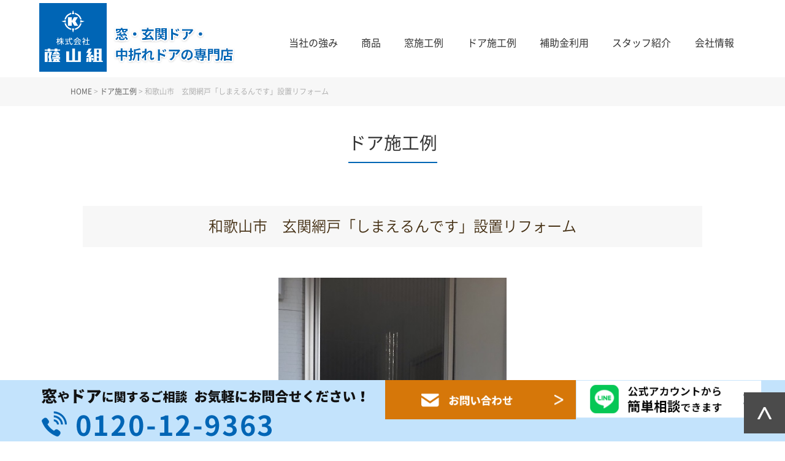

--- FILE ---
content_type: text/html; charset=UTF-8
request_url: http://doormado.kageyamagumi.com/door-work/112/
body_size: 12391
content:
<!DOCTYPE html>
<html lang="ja">
<head>
	<!-- Google tag (gtag.js) -->
<script async src="https://www.googletagmanager.com/gtag/js?id=G-MNGWV1F3K9"></script>
<script>
  window.dataLayer = window.dataLayer || [];
  function gtag(){dataLayer.push(arguments);}
  gtag('js', new Date());

  gtag('config', 'G-MNGWV1F3K9');
</script>
	
	<meta charset="UTF-8">

								<title>和歌山市　玄関網戸　網戸設置工事　LIXILしまえるんです|和歌山市の窓、二重サッシ交換なら窓の専門店蔭山組へ</title>
				

<!-- Google tag (gtag.js) -->
<script async src="https://www.googletagmanager.com/gtag/js?id=UA-129765094-2"></script>
<script>
  window.dataLayer = window.dataLayer || [];
  function gtag(){dataLayer.push(arguments);}
  gtag('js', new Date());

  gtag('config', 'UA-129765094-2');
</script>
	
	<link rel="shortcut icon" href="/favicon.ico">
	<meta name="viewport" content="width=device-width" />
	<meta name="description" content="和歌山市　玄関網戸「しまえるんです」設置リフォーム | 和歌山市の窓、二重サッシ（取替窓）、インプラス、玄関ドア、中折れドア、シェードなどのリフォーム専門店です。断熱性能の窓、おしゃれ玄関ドア・ お風呂の中折れドアなど、主要メーカー対応しています。窓、ドアに関するお困りごとなら蔭山組にご相談ください。" />
	<meta name="keywords" content="和歌山市,ドア,窓,リフォーム" />
	
	
	<link rel="stylesheet" href="http://doormado.kageyamagumi.com/wp-content/themes/doormado/style.css?202304" media="screen,projection,print">
	<link rel="stylesheet" href="http://doormado.kageyamagumi.com/wp-content/themes/doormado/sp.css?202304" media="screen and (max-width: 680px)">

	<script src="http://doormado.kageyamagumi.com/wp-content/themes/doormado/js/jquery-1.11.1.min.js" type="text/javascript"></script>
	<script src="http://doormado.kageyamagumi.com/wp-content/themes/doormado/js/jquery.bxslider.min.js"></script>
	<link rel="stylesheet" href="http://doormado.kageyamagumi.com/wp-content/themes/doormado/js/jquery.bxslider.css"  media="screen,projection,print">

	<link href="http://doormado.kageyamagumi.com/wp-content/themes/doormado/css/font-awesome.min.css" rel="stylesheet">

	
	<script src="http://doormado.kageyamagumi.com/wp-content/themes/doormado/js/common.js"></script>
	<script src="http://doormado.kageyamagumi.com/wp-content/themes/doormado/js/flexibility.js"></script>
	<script src="http://doormado.kageyamagumi.com/wp-content/themes/doormado/js/ofi.min.js"></script>
	<link rel="stylesheet" href="https://use.fontawesome.com/releases/v5.3.1/css/all.css" integrity="sha384-mzrmE5qonljUremFsqc01SB46JvROS7bZs3IO2EmfFsd15uHvIt+Y8vEf7N7fWAU" crossorigin="anonymous">

	<meta name='robots' content='max-image-preview:large' />
<link rel="alternate" title="oEmbed (JSON)" type="application/json+oembed" href="http://doormado.kageyamagumi.com/wp-json/oembed/1.0/embed?url=http%3A%2F%2Fdoormado.kageyamagumi.com%2Fdoor-work%2F112%2F" />
<link rel="alternate" title="oEmbed (XML)" type="text/xml+oembed" href="http://doormado.kageyamagumi.com/wp-json/oembed/1.0/embed?url=http%3A%2F%2Fdoormado.kageyamagumi.com%2Fdoor-work%2F112%2F&#038;format=xml" />
<style id='wp-img-auto-sizes-contain-inline-css' type='text/css'>
img:is([sizes=auto i],[sizes^="auto," i]){contain-intrinsic-size:3000px 1500px}
/*# sourceURL=wp-img-auto-sizes-contain-inline-css */
</style>
<style id='wp-emoji-styles-inline-css' type='text/css'>

	img.wp-smiley, img.emoji {
		display: inline !important;
		border: none !important;
		box-shadow: none !important;
		height: 1em !important;
		width: 1em !important;
		margin: 0 0.07em !important;
		vertical-align: -0.1em !important;
		background: none !important;
		padding: 0 !important;
	}
/*# sourceURL=wp-emoji-styles-inline-css */
</style>
<style id='wp-block-library-inline-css' type='text/css'>
:root{--wp-block-synced-color:#7a00df;--wp-block-synced-color--rgb:122,0,223;--wp-bound-block-color:var(--wp-block-synced-color);--wp-editor-canvas-background:#ddd;--wp-admin-theme-color:#007cba;--wp-admin-theme-color--rgb:0,124,186;--wp-admin-theme-color-darker-10:#006ba1;--wp-admin-theme-color-darker-10--rgb:0,107,160.5;--wp-admin-theme-color-darker-20:#005a87;--wp-admin-theme-color-darker-20--rgb:0,90,135;--wp-admin-border-width-focus:2px}@media (min-resolution:192dpi){:root{--wp-admin-border-width-focus:1.5px}}.wp-element-button{cursor:pointer}:root .has-very-light-gray-background-color{background-color:#eee}:root .has-very-dark-gray-background-color{background-color:#313131}:root .has-very-light-gray-color{color:#eee}:root .has-very-dark-gray-color{color:#313131}:root .has-vivid-green-cyan-to-vivid-cyan-blue-gradient-background{background:linear-gradient(135deg,#00d084,#0693e3)}:root .has-purple-crush-gradient-background{background:linear-gradient(135deg,#34e2e4,#4721fb 50%,#ab1dfe)}:root .has-hazy-dawn-gradient-background{background:linear-gradient(135deg,#faaca8,#dad0ec)}:root .has-subdued-olive-gradient-background{background:linear-gradient(135deg,#fafae1,#67a671)}:root .has-atomic-cream-gradient-background{background:linear-gradient(135deg,#fdd79a,#004a59)}:root .has-nightshade-gradient-background{background:linear-gradient(135deg,#330968,#31cdcf)}:root .has-midnight-gradient-background{background:linear-gradient(135deg,#020381,#2874fc)}:root{--wp--preset--font-size--normal:16px;--wp--preset--font-size--huge:42px}.has-regular-font-size{font-size:1em}.has-larger-font-size{font-size:2.625em}.has-normal-font-size{font-size:var(--wp--preset--font-size--normal)}.has-huge-font-size{font-size:var(--wp--preset--font-size--huge)}.has-text-align-center{text-align:center}.has-text-align-left{text-align:left}.has-text-align-right{text-align:right}.has-fit-text{white-space:nowrap!important}#end-resizable-editor-section{display:none}.aligncenter{clear:both}.items-justified-left{justify-content:flex-start}.items-justified-center{justify-content:center}.items-justified-right{justify-content:flex-end}.items-justified-space-between{justify-content:space-between}.screen-reader-text{border:0;clip-path:inset(50%);height:1px;margin:-1px;overflow:hidden;padding:0;position:absolute;width:1px;word-wrap:normal!important}.screen-reader-text:focus{background-color:#ddd;clip-path:none;color:#444;display:block;font-size:1em;height:auto;left:5px;line-height:normal;padding:15px 23px 14px;text-decoration:none;top:5px;width:auto;z-index:100000}html :where(.has-border-color){border-style:solid}html :where([style*=border-top-color]){border-top-style:solid}html :where([style*=border-right-color]){border-right-style:solid}html :where([style*=border-bottom-color]){border-bottom-style:solid}html :where([style*=border-left-color]){border-left-style:solid}html :where([style*=border-width]){border-style:solid}html :where([style*=border-top-width]){border-top-style:solid}html :where([style*=border-right-width]){border-right-style:solid}html :where([style*=border-bottom-width]){border-bottom-style:solid}html :where([style*=border-left-width]){border-left-style:solid}html :where(img[class*=wp-image-]){height:auto;max-width:100%}:where(figure){margin:0 0 1em}html :where(.is-position-sticky){--wp-admin--admin-bar--position-offset:var(--wp-admin--admin-bar--height,0px)}@media screen and (max-width:600px){html :where(.is-position-sticky){--wp-admin--admin-bar--position-offset:0px}}

/*# sourceURL=wp-block-library-inline-css */
</style><style id='global-styles-inline-css' type='text/css'>
:root{--wp--preset--aspect-ratio--square: 1;--wp--preset--aspect-ratio--4-3: 4/3;--wp--preset--aspect-ratio--3-4: 3/4;--wp--preset--aspect-ratio--3-2: 3/2;--wp--preset--aspect-ratio--2-3: 2/3;--wp--preset--aspect-ratio--16-9: 16/9;--wp--preset--aspect-ratio--9-16: 9/16;--wp--preset--color--black: #000000;--wp--preset--color--cyan-bluish-gray: #abb8c3;--wp--preset--color--white: #ffffff;--wp--preset--color--pale-pink: #f78da7;--wp--preset--color--vivid-red: #cf2e2e;--wp--preset--color--luminous-vivid-orange: #ff6900;--wp--preset--color--luminous-vivid-amber: #fcb900;--wp--preset--color--light-green-cyan: #7bdcb5;--wp--preset--color--vivid-green-cyan: #00d084;--wp--preset--color--pale-cyan-blue: #8ed1fc;--wp--preset--color--vivid-cyan-blue: #0693e3;--wp--preset--color--vivid-purple: #9b51e0;--wp--preset--gradient--vivid-cyan-blue-to-vivid-purple: linear-gradient(135deg,rgb(6,147,227) 0%,rgb(155,81,224) 100%);--wp--preset--gradient--light-green-cyan-to-vivid-green-cyan: linear-gradient(135deg,rgb(122,220,180) 0%,rgb(0,208,130) 100%);--wp--preset--gradient--luminous-vivid-amber-to-luminous-vivid-orange: linear-gradient(135deg,rgb(252,185,0) 0%,rgb(255,105,0) 100%);--wp--preset--gradient--luminous-vivid-orange-to-vivid-red: linear-gradient(135deg,rgb(255,105,0) 0%,rgb(207,46,46) 100%);--wp--preset--gradient--very-light-gray-to-cyan-bluish-gray: linear-gradient(135deg,rgb(238,238,238) 0%,rgb(169,184,195) 100%);--wp--preset--gradient--cool-to-warm-spectrum: linear-gradient(135deg,rgb(74,234,220) 0%,rgb(151,120,209) 20%,rgb(207,42,186) 40%,rgb(238,44,130) 60%,rgb(251,105,98) 80%,rgb(254,248,76) 100%);--wp--preset--gradient--blush-light-purple: linear-gradient(135deg,rgb(255,206,236) 0%,rgb(152,150,240) 100%);--wp--preset--gradient--blush-bordeaux: linear-gradient(135deg,rgb(254,205,165) 0%,rgb(254,45,45) 50%,rgb(107,0,62) 100%);--wp--preset--gradient--luminous-dusk: linear-gradient(135deg,rgb(255,203,112) 0%,rgb(199,81,192) 50%,rgb(65,88,208) 100%);--wp--preset--gradient--pale-ocean: linear-gradient(135deg,rgb(255,245,203) 0%,rgb(182,227,212) 50%,rgb(51,167,181) 100%);--wp--preset--gradient--electric-grass: linear-gradient(135deg,rgb(202,248,128) 0%,rgb(113,206,126) 100%);--wp--preset--gradient--midnight: linear-gradient(135deg,rgb(2,3,129) 0%,rgb(40,116,252) 100%);--wp--preset--font-size--small: 13px;--wp--preset--font-size--medium: 20px;--wp--preset--font-size--large: 36px;--wp--preset--font-size--x-large: 42px;--wp--preset--spacing--20: 0.44rem;--wp--preset--spacing--30: 0.67rem;--wp--preset--spacing--40: 1rem;--wp--preset--spacing--50: 1.5rem;--wp--preset--spacing--60: 2.25rem;--wp--preset--spacing--70: 3.38rem;--wp--preset--spacing--80: 5.06rem;--wp--preset--shadow--natural: 6px 6px 9px rgba(0, 0, 0, 0.2);--wp--preset--shadow--deep: 12px 12px 50px rgba(0, 0, 0, 0.4);--wp--preset--shadow--sharp: 6px 6px 0px rgba(0, 0, 0, 0.2);--wp--preset--shadow--outlined: 6px 6px 0px -3px rgb(255, 255, 255), 6px 6px rgb(0, 0, 0);--wp--preset--shadow--crisp: 6px 6px 0px rgb(0, 0, 0);}:where(.is-layout-flex){gap: 0.5em;}:where(.is-layout-grid){gap: 0.5em;}body .is-layout-flex{display: flex;}.is-layout-flex{flex-wrap: wrap;align-items: center;}.is-layout-flex > :is(*, div){margin: 0;}body .is-layout-grid{display: grid;}.is-layout-grid > :is(*, div){margin: 0;}:where(.wp-block-columns.is-layout-flex){gap: 2em;}:where(.wp-block-columns.is-layout-grid){gap: 2em;}:where(.wp-block-post-template.is-layout-flex){gap: 1.25em;}:where(.wp-block-post-template.is-layout-grid){gap: 1.25em;}.has-black-color{color: var(--wp--preset--color--black) !important;}.has-cyan-bluish-gray-color{color: var(--wp--preset--color--cyan-bluish-gray) !important;}.has-white-color{color: var(--wp--preset--color--white) !important;}.has-pale-pink-color{color: var(--wp--preset--color--pale-pink) !important;}.has-vivid-red-color{color: var(--wp--preset--color--vivid-red) !important;}.has-luminous-vivid-orange-color{color: var(--wp--preset--color--luminous-vivid-orange) !important;}.has-luminous-vivid-amber-color{color: var(--wp--preset--color--luminous-vivid-amber) !important;}.has-light-green-cyan-color{color: var(--wp--preset--color--light-green-cyan) !important;}.has-vivid-green-cyan-color{color: var(--wp--preset--color--vivid-green-cyan) !important;}.has-pale-cyan-blue-color{color: var(--wp--preset--color--pale-cyan-blue) !important;}.has-vivid-cyan-blue-color{color: var(--wp--preset--color--vivid-cyan-blue) !important;}.has-vivid-purple-color{color: var(--wp--preset--color--vivid-purple) !important;}.has-black-background-color{background-color: var(--wp--preset--color--black) !important;}.has-cyan-bluish-gray-background-color{background-color: var(--wp--preset--color--cyan-bluish-gray) !important;}.has-white-background-color{background-color: var(--wp--preset--color--white) !important;}.has-pale-pink-background-color{background-color: var(--wp--preset--color--pale-pink) !important;}.has-vivid-red-background-color{background-color: var(--wp--preset--color--vivid-red) !important;}.has-luminous-vivid-orange-background-color{background-color: var(--wp--preset--color--luminous-vivid-orange) !important;}.has-luminous-vivid-amber-background-color{background-color: var(--wp--preset--color--luminous-vivid-amber) !important;}.has-light-green-cyan-background-color{background-color: var(--wp--preset--color--light-green-cyan) !important;}.has-vivid-green-cyan-background-color{background-color: var(--wp--preset--color--vivid-green-cyan) !important;}.has-pale-cyan-blue-background-color{background-color: var(--wp--preset--color--pale-cyan-blue) !important;}.has-vivid-cyan-blue-background-color{background-color: var(--wp--preset--color--vivid-cyan-blue) !important;}.has-vivid-purple-background-color{background-color: var(--wp--preset--color--vivid-purple) !important;}.has-black-border-color{border-color: var(--wp--preset--color--black) !important;}.has-cyan-bluish-gray-border-color{border-color: var(--wp--preset--color--cyan-bluish-gray) !important;}.has-white-border-color{border-color: var(--wp--preset--color--white) !important;}.has-pale-pink-border-color{border-color: var(--wp--preset--color--pale-pink) !important;}.has-vivid-red-border-color{border-color: var(--wp--preset--color--vivid-red) !important;}.has-luminous-vivid-orange-border-color{border-color: var(--wp--preset--color--luminous-vivid-orange) !important;}.has-luminous-vivid-amber-border-color{border-color: var(--wp--preset--color--luminous-vivid-amber) !important;}.has-light-green-cyan-border-color{border-color: var(--wp--preset--color--light-green-cyan) !important;}.has-vivid-green-cyan-border-color{border-color: var(--wp--preset--color--vivid-green-cyan) !important;}.has-pale-cyan-blue-border-color{border-color: var(--wp--preset--color--pale-cyan-blue) !important;}.has-vivid-cyan-blue-border-color{border-color: var(--wp--preset--color--vivid-cyan-blue) !important;}.has-vivid-purple-border-color{border-color: var(--wp--preset--color--vivid-purple) !important;}.has-vivid-cyan-blue-to-vivid-purple-gradient-background{background: var(--wp--preset--gradient--vivid-cyan-blue-to-vivid-purple) !important;}.has-light-green-cyan-to-vivid-green-cyan-gradient-background{background: var(--wp--preset--gradient--light-green-cyan-to-vivid-green-cyan) !important;}.has-luminous-vivid-amber-to-luminous-vivid-orange-gradient-background{background: var(--wp--preset--gradient--luminous-vivid-amber-to-luminous-vivid-orange) !important;}.has-luminous-vivid-orange-to-vivid-red-gradient-background{background: var(--wp--preset--gradient--luminous-vivid-orange-to-vivid-red) !important;}.has-very-light-gray-to-cyan-bluish-gray-gradient-background{background: var(--wp--preset--gradient--very-light-gray-to-cyan-bluish-gray) !important;}.has-cool-to-warm-spectrum-gradient-background{background: var(--wp--preset--gradient--cool-to-warm-spectrum) !important;}.has-blush-light-purple-gradient-background{background: var(--wp--preset--gradient--blush-light-purple) !important;}.has-blush-bordeaux-gradient-background{background: var(--wp--preset--gradient--blush-bordeaux) !important;}.has-luminous-dusk-gradient-background{background: var(--wp--preset--gradient--luminous-dusk) !important;}.has-pale-ocean-gradient-background{background: var(--wp--preset--gradient--pale-ocean) !important;}.has-electric-grass-gradient-background{background: var(--wp--preset--gradient--electric-grass) !important;}.has-midnight-gradient-background{background: var(--wp--preset--gradient--midnight) !important;}.has-small-font-size{font-size: var(--wp--preset--font-size--small) !important;}.has-medium-font-size{font-size: var(--wp--preset--font-size--medium) !important;}.has-large-font-size{font-size: var(--wp--preset--font-size--large) !important;}.has-x-large-font-size{font-size: var(--wp--preset--font-size--x-large) !important;}
/*# sourceURL=global-styles-inline-css */
</style>

<style id='classic-theme-styles-inline-css' type='text/css'>
/*! This file is auto-generated */
.wp-block-button__link{color:#fff;background-color:#32373c;border-radius:9999px;box-shadow:none;text-decoration:none;padding:calc(.667em + 2px) calc(1.333em + 2px);font-size:1.125em}.wp-block-file__button{background:#32373c;color:#fff;text-decoration:none}
/*# sourceURL=/wp-includes/css/classic-themes.min.css */
</style>
<link rel='stylesheet' id='contact-form-7-css' href='http://doormado.kageyamagumi.com/wp-content/plugins/contact-form-7/includes/css/styles.css?ver=5.7.6' type='text/css' media='all' />
<link rel='stylesheet' id='jquery-ui-smoothness-css' href='http://doormado.kageyamagumi.com/wp-content/plugins/contact-form-7/includes/js/jquery-ui/themes/smoothness/jquery-ui.min.css?ver=1.12.1' type='text/css' media='screen' />
<script type="text/javascript" src="http://doormado.kageyamagumi.com/wp-includes/js/jquery/jquery.min.js?ver=3.7.1" id="jquery-core-js"></script>
<script type="text/javascript" src="http://doormado.kageyamagumi.com/wp-includes/js/jquery/jquery-migrate.min.js?ver=3.4.1" id="jquery-migrate-js"></script>
<link rel="https://api.w.org/" href="http://doormado.kageyamagumi.com/wp-json/" /><link rel="alternate" title="JSON" type="application/json" href="http://doormado.kageyamagumi.com/wp-json/wp/v2/door-work/112" /><link rel="EditURI" type="application/rsd+xml" title="RSD" href="http://doormado.kageyamagumi.com/xmlrpc.php?rsd" />
<meta name="generator" content="WordPress 6.9" />
<link rel="canonical" href="http://doormado.kageyamagumi.com/door-work/112/" />
<link rel='shortlink' href='http://doormado.kageyamagumi.com/?p=112' />
<noscript><style>.lazyload[data-src]{display:none !important;}</style></noscript><style>.lazyload{background-image:none !important;}.lazyload:before{background-image:none !important;}</style>
</head>
<body class="wp-singular door-work-template-default single single-door-work postid-112 wp-theme-doormado">
<script data-cfasync="false" data-no-defer="1">var ewww_webp_supported=false;</script>


<script>
	jQuery(function(){
		    var status = "close";
			jQuery("#sp_menu_btn").on("click",function(){
				jQuery(".navi").slideToggle();

				if(status == "close") {
					status = "open";
					$("#header").addClass("menu_open");
					$("html").css({"overflow":"hidden"});
					jQuery(this).attr({'src':'/images/sp_menu_on.png'});
				} else {
					status = "close";
					$("#header").removeClass("menu_open");
					$("html").css({"overflow":"scroll"});
					jQuery(this).attr({'src':'/images/sp_menu_off.png'});
					
				}

			});
	});
</script>
	
    <script>
        $(function () {
            $(window).scroll(function () {
				var scrollBottom =100;
                if ($(this).scrollTop() > scrollBottom) {
                    $('#headerL').addClass('fixed');
					$('#headerL').animate({"top": 0},500);
                } else {
                    $('#headerL').removeClass('fixed');
                }
            });
        });
    </script>	

	
	<header>
		<div id="headerL">
			<div id="header" class="clearfix">
				<img id="sp_menu_btn" class="sponly lazyload" src="[data-uri]" data-src="/images/sp_menu_off.png" decoding="async" /><noscript><img id="sp_menu_btn" class="sponly" src="/images/sp_menu_off.png" data-eio="l" /></noscript>
				<div id="logo"><a href="http://doormado.kageyamagumi.com"><img src="[data-uri]" alt="蔭山組" data-src="/images/logo.png" decoding="async" class="lazyload" /><noscript><img src="/images/logo.png" alt="蔭山組" data-eio="l" /></noscript></a></div>
				<div id="gnavi">
					<div class="menu navi">
						<ul>
							<li class="menu1"><a href="http://doormado.kageyamagumi.com/concept/">当社の強み</a></li>
							<li class="menu2"><a href="http://doormado.kageyamagumi.com/product/">商品</a></li>
							<li class="menu3"><a href="http://doormado.kageyamagumi.com/mado-work/">窓施工例</a></li>
							<li class="menu4"><a href="http://doormado.kageyamagumi.com/door-work/">ドア施工例</a></li>
							<li class="menu5"><a href="http://doormado.kageyamagumi.com/subsidy/">補助金利用</a></li>
							<li class="menu6"><a href="http://doormado.kageyamagumi.com/staff/">スタッフ紹介</a></li>
							<li class="menu7"><a href="http://doormado.kageyamagumi.com/company/">会社情報</a></li>
						</ul>
					</div><!-- /navi -->
				</div>
			</div>
		</div>
	</header>

		
<div class="container bg-content">
	<div class="clearfix subHeader">
	<div class="wrapper">
	<div class="breadcrumbs">
	    <!-- Breadcrumb NavXT 7.2.0 -->
<span property="itemListElement" typeof="ListItem"><a property="item" typeof="WebPage" title="Go to 和歌山市の窓、二重サッシ交換なら窓の専門店蔭山組へ." href="http://doormado.kageyamagumi.com" class="home" ><span property="name">HOME</span></a><meta property="position" content="1"></span> &gt; <span property="itemListElement" typeof="ListItem"><a property="item" typeof="WebPage" title="ドア施工例へ移動する" href="http://doormado.kageyamagumi.com/door-work/" class="archive post-door-work-archive" ><span property="name">ドア施工例</span></a><meta property="position" content="2"></span> &gt; <span property="itemListElement" typeof="ListItem"><span property="name" class="post post-door-work current-item">和歌山市　玄関網戸「しまえるんです」設置リフォーム</span><meta property="url" content="http://doormado.kageyamagumi.com/door-work/112/"><meta property="position" content="3"></span>	</div>	
	</div>
	</div>	
<div class="wrapper">
	
<div id="maincon" class="clearfix">
	<div class="aligncenter"><h1 class="mB">ドア施工例</h1></div>
	<div class="kizi  bg-white">
		
	<div class="mBttl">和歌山市　玄関網戸「しまえるんです」設置リフォーム</div>
		
									
			<div id="workDedail" class="post-112 door-work type-door-work status-publish hentry dcase-1day dcase-dcat01">


								<div class="clearfix">
                <div class="alignright"><div class="tags mb20"></div></div>					
				</div>

														<div class="mb30 aligncenter">
													<img class="imageMain lazyload" src="[data-uri]" alt="和歌山市　玄関網戸「しまえるんです」設置リフォーム" title="和歌山市　玄関網戸「しまえるんです」設置リフォーム" data-src="/wp-content/uploads/R4.11新田秀明様しまえるんですAfter.jpg" decoding="async" /><noscript><img class="imageMain" src="/wp-content/uploads/R4.11新田秀明様しまえるんですAfter.jpg" alt="和歌山市　玄関網戸「しまえるんです」設置リフォーム" title="和歌山市　玄関網戸「しまえるんです」設置リフォーム" data-eio="l" /></noscript>
																	</div>
													
									

					
					<div class="photos">
										<ul class="galleryList">
					
					<li class="mb40">
					
												<div class="part"><span>玄関網戸</span></div>
											
						
																	<div class = "clearfix table">
													<a href="/wp-content/uploads/R4.11新田秀明様しまえるんですBefore.jpg" target="_blank" rel="lightbox"><img src="[data-uri]" alt="" title="" class="before halfleft lazyload" data-src="/wp-content/uploads/R4.11新田秀明様しまえるんですBefore.jpg" decoding="async" /><noscript><img src="/wp-content/uploads/R4.11新田秀明様しまえるんですBefore.jpg" alt="" title="" class="before halfleft" data-eio="l" /></noscript></a>
																			<img src="[data-uri]" class="beforeafter-yaji lazyload" alt="リフォーム前後" data-src="/images/yaji-before-after.png" decoding="async" /><noscript><img src="/images/yaji-before-after.png" class="beforeafter-yaji" alt="リフォーム前後" data-eio="l" /></noscript>
																			<a href="/wp-content/uploads/R4.11新田秀明様しまえるんですAfter.jpg" target="_blank" rel="lightbox"><img src="[data-uri]" alt="" title="" class="halfright after lazyload" data-src="/wp-content/uploads/R4.11新田秀明様しまえるんですAfter.jpg" decoding="async" /><noscript><img src="/wp-content/uploads/R4.11新田秀明様しまえるんですAfter.jpg" alt="" title="" class="halfright after" data-eio="l" /></noscript></a>
												</div>
													<div class="text mb30">玄関網戸「しまえるんです」の設置リフォームをさせていただきました。<br />
外気を取り込んだり、玄関内の換気等、玄関網戸は人気の商品です。<br />
「しまえるんです」は、取り外しも簡単、水洗いもできますので、不要な時は取り外して片付けておくことも出来ます。<br />
しっかりと磁石でくっつくので、虫の侵入も防げます。</div>
												
										</li>
										</ul>
										</div>

									<h3 class="midashi-d">施工概要</h3>
					<div class="mb30 bukendata clearfix">

												<dl>
							<dt>所在地</dt>
							<dd>和歌山市　N様邸							</dd>
						</dl>
						
												<dl>
							<dt>工期</dt>
							<dd>1日							</dd>
						</dl>
						
												<dl>
							<dt>リフォーム箇所</dt>
							<dd>玄関							</dd>
						</dl>
												
						

						
												
					</div>
				

				<div class="work_wrap"></div>

				<div class="clearfix">
				<div class="aligncenter pb60"><a href="/toi" class="morebottun_r">お問い合わせはこちら</a></div>
				</div>

            
 

<div class="kanren mb20 mt20">
<div class="midashi mb20">関連施工事例</div>
<ul class="list clearfix">
	
<li><div><a href="http://doormado.kageyamagumi.com/door-work/738/"><span><img src="[data-uri]" alt="和歌山市　勝手口ドア交換リフォーム　補助金活用"  title="和歌山市　勝手口ドア交換リフォーム　補助金活用" data-src="/wp-content/uploads/after-150x150.jpeg" decoding="async" class="lazyload" /><noscript><img src="/wp-content/uploads/after-150x150.jpeg" alt="和歌山市　勝手口ドア交換リフォーム　補助金活用"  title="和歌山市　勝手口ドア交換リフォーム　補助金活用" data-eio="l" /></noscript></span><h3>和歌山市　勝手口ドア交換リフォーム　補助金活用</h3></a></div></li>
	
<li><div><a href="http://doormado.kageyamagumi.com/door-work/663/"><span><img src="[data-uri]" alt="和歌山市　玄関ドア交換リフォーム"  title="和歌山市　玄関ドア交換リフォーム" data-src="/wp-content/uploads/尾崎様after-150x150.jpg" decoding="async" class="lazyload" /><noscript><img src="/wp-content/uploads/尾崎様after-150x150.jpg" alt="和歌山市　玄関ドア交換リフォーム"  title="和歌山市　玄関ドア交換リフォーム" data-eio="l" /></noscript></span><h3>和歌山市　玄関ドア交換リフォーム</h3></a></div></li>
	
<li><div><a href="http://doormado.kageyamagumi.com/door-work/170/"><span><img src="[data-uri]" alt="和歌山市　住宅改修工事お風呂ドア交換"  title="和歌山市　住宅改修工事お風呂ドア交換" data-src="/wp-content/uploads/door-work-170-2-150x150.jpg" decoding="async" class="lazyload" /><noscript><img src="/wp-content/uploads/door-work-170-2-150x150.jpg" alt="和歌山市　住宅改修工事お風呂ドア交換"  title="和歌山市　住宅改修工事お風呂ドア交換" data-eio="l" /></noscript></span><h3>和歌山市　住宅改修工事お風呂ドア交換</h3></a></div></li>
	
<li><div><a href="http://doormado.kageyamagumi.com/door-work/161/"><span><img src="[data-uri]" alt="和歌山市　浴室折れ戸　交換リフォーム"  title="和歌山市　浴室折れ戸　交換リフォーム" data-src="/wp-content/uploads/sasakiAfter2-150x150.jpg" decoding="async" class="lazyload" /><noscript><img src="/wp-content/uploads/sasakiAfter2-150x150.jpg" alt="和歌山市　浴室折れ戸　交換リフォーム"  title="和歌山市　浴室折れ戸　交換リフォーム" data-eio="l" /></noscript></span><h3>和歌山市　浴室折れ戸　交換リフォーム</h3></a></div></li>
	
<li><div><a href="http://doormado.kageyamagumi.com/door-work/158/"><span><img src="[data-uri]" alt="和歌山市　玄関ドア交換リフォーム"  title="和歌山市　玄関ドア交換リフォーム" data-src="/wp-content/uploads/来栖様AFTER-150x150.jpg" decoding="async" class="lazyload" /><noscript><img src="/wp-content/uploads/来栖様AFTER-150x150.jpg" alt="和歌山市　玄関ドア交換リフォーム"  title="和歌山市　玄関ドア交換リフォーム" data-eio="l" /></noscript></span><h3>和歌山市　玄関ドア交換リフォーム</h3></a></div></li>
	
<li><div><a href="http://doormado.kageyamagumi.com/door-work/115/"><span><img src="[data-uri]" alt="和歌山市　玄関ドア、門扉交換リフォーム"  title="和歌山市　玄関ドア、門扉交換リフォーム" data-src="/wp-content/uploads/doaafter-2-150x150.jpg" decoding="async" class="lazyload" /><noscript><img src="/wp-content/uploads/doaafter-2-150x150.jpg" alt="和歌山市　玄関ドア、門扉交換リフォーム"  title="和歌山市　玄関ドア、門扉交換リフォーム" data-eio="l" /></noscript></span><h3>和歌山市　玄関ドア、門扉交換リフォーム</h3></a></div></li>
</ul>
</div>
 

	</div>


	</div>
<!-- /kizi -->

</div>
<!-- /maincon -->

</div> <!-- /wrapper -->
</div> <!-- /container -->


<!-- footer -->
<footer>
<div class="container" id="footer">
  <div class="wrapper pt10 clearfix">
<!--
	<div class="sponly spmenuf">
      <div class="bgfooter">
        <a class="sp_menuf" id="sp_menuf" alt="menuf" >メニュー<i id="sp_menuf_i" class="fa fa-chevron-down" aria-hidden="true"></i></a>
      </div>
    </div>
-->
    <div class="clearfix">
				<div class="fbox02">
			<a href="https://www.kageyamagumi.com/" target="_blank"><img src="[data-uri]" alt="蔭山組注文住宅、リフォームサイト" data-src="/wp-content/uploads/kageyama-link.jpg" decoding="async" class="lazyload" /><noscript><img src="/wp-content/uploads/kageyama-link.jpg" alt="蔭山組注文住宅、リフォームサイト" data-eio="l" /></noscript></a>
		</div> 
		      <div class="fbox01">
        <div class="menuf">
          <ul class="clearfix">
			  <li><a href="http://doormado.kageyamagumi.com/company/">会社概要</a></li>
			  <li><a href="http://doormado.kageyamagumi.com/company/#access">地図</a></li>
			  <li><a href="http://doormado.kageyamagumi.com/staff/">スタッフ紹介</a></li>
			  <li><a href="http://doormado.kageyamagumi.com/policy/">個人情報保護方針</a></li>
			  <li><a href="http://doormado.kageyamagumi.com/policy/#menseki">免責事項</a></li>
          </ul>
        </div>
      </div>
      <div class="fbox01">
        <div class="menuf">
			<ul>
				<li><a href="http://doormado.kageyamagumi.com/concept/">蔭山組の強み</a></li>
				<li><a href="http://doormado.kageyamagumi.com/product/">商品について</a></li>
				<li><a href="http://doormado.kageyamagumi.com/mado-work/">窓施工例</a></li>
				<li><a href="http://doormado.kageyamagumi.com/door-work/">ドア施工例</a></li>
			</ul>
        </div>
      </div>
      <div class="fbox01">
        <div class="menuf">
			<ul>
				<li><a href="http://doormado.kageyamagumi.com/subsidy/">補助金利用</a></li>
				<li><a href="http://doormado.kageyamagumi.com/category/blog/">ブログ</a></li>
				<li><a href="http://doormado.kageyamagumi.com/toi/">お問い合わせ</a></li>
			</ul>
        </div>
      </div>
		<div class="fbox03">
			<div class="footerTtl"><img src="[data-uri]" alt="蔭山組" data-src="/images/footer-logo.png" decoding="async" class="lazyload" /><noscript><img src="/images/footer-logo.png" alt="蔭山組" data-eio="l" /></noscript></div>
			<div class="font14 mb10">〒641-0006　和歌山市中島547-3</div>
			<div class="">TEL&nbsp;073-488-6928&nbsp;/&nbsp;FAX&nbsp;073-488-6929</div>
			<h1>和歌山市の窓、二重サッシ、玄関ドア、中折れドアの見積もり・費用なら蔭山組へ</h1>
		</div>
		
				
    </div> 
  </div>
</div>
<div class="container border-top01">
  <div class="wrapper clearfix">
    <p id="copyright">&copy; &nbsp;2023&nbsp;和歌山市の窓、二重サッシ交換なら窓の専門店蔭山組へ All Rights Reserved.</p>
  </div>
</div>
<div id="footer_fixed">
	<div class="wrapper02 aligncenter">
	<div class="fbtn-wrap">		
		<img src="[data-uri]" alt="0120129363" data-src="/images/top-tel.png" decoding="async" class="lazyload" /><noscript><img src="/images/top-tel.png" alt="0120129363" data-eio="l" /></noscript>
		<a href="http://doormado.kageyamagumi.com/toi/"><img src="[data-uri]" class="mr10 lazyload" alt="お問い合わせ" data-src="http://doormado.kageyamagumi.com/images/tel-bn.png" decoding="async" /><noscript><img src="http://doormado.kageyamagumi.com/images/tel-bn.png" class="mr10" alt="お問い合わせ" data-eio="l" /></noscript></a>
		<a href="https://page.line.me/xct0317d" target="_blank"><img src="[data-uri]" alt="資料請求" data-src="http://doormado.kageyamagumi.com/images/line-bn.png" decoding="async" class="lazyload" /><noscript><img src="http://doormado.kageyamagumi.com/images/line-bn.png" alt="資料請求" data-eio="l" /></noscript></a>
		</div>
	</div>
	<a href="#" id="ftop"><img src="[data-uri]" data-src="/images/top-page.png" decoding="async" class="lazyload" /><noscript><img src="/images/top-page.png" data-eio="l" /></noscript></a>
	
  </div>	

<script type="text/javascript">
  $(function(){
    $('a[href^="#"]').click(function(){
    var speed = 500;
    var href= $(this).attr("href");
    var target = $(href == "#" || href == "" ? 'html' : href);
    var position = target.offset().top;
    $("html, body").animate({scrollTop:position}, speed, "swing");
    return false;
    });
  });
</script>
	
<script>
window.WebFontConfig = {
    custom: { families: [ 'Noto Sans CJK JP Subset' ],
              urls: [ '/wp-content/themes/doormado/noto-fonts/noto.css' ] },
    active: function() {
        sessionStorage.fonts = true;
    }
};

(function() {
    var wf = document.createElement('script');
    wf.src = 'https://ajax.googleapis.com/ajax/libs/webfont/1.6.26/webfont.js';
    wf.type = 'text/javascript';
    wf.async = 'true';
    var s = document.getElementsByTagName('script')[0];
    s.parentNode.insertBefore(wf, s);
})();
</script>
	
	
<script type="speculationrules">
{"prefetch":[{"source":"document","where":{"and":[{"href_matches":"/*"},{"not":{"href_matches":["/wp-*.php","/wp-admin/*","/wp-content/uploads/*","/wp-content/*","/wp-content/plugins/*","/wp-content/themes/doormado/*","/*\\?(.+)"]}},{"not":{"selector_matches":"a[rel~=\"nofollow\"]"}},{"not":{"selector_matches":".no-prefetch, .no-prefetch a"}}]},"eagerness":"conservative"}]}
</script>
<script type="text/javascript">
	document.addEventListener( 'wpcf7mailsent', function( event ) {
		if ( '6' == event.detail.contactFormId ) {
			location = 'http://doormado.kageyamagumi.com/c-thanks/';
		}
	}, false );
</script>

<script type="text/javascript" id="eio-lazy-load-js-before">
/* <![CDATA[ */
var eio_lazy_vars = {"exactdn_domain":"","skip_autoscale":0,"threshold":0};
//# sourceURL=eio-lazy-load-js-before
/* ]]> */
</script>
<script type="text/javascript" src="http://doormado.kageyamagumi.com/wp-content/plugins/ewww-image-optimizer/includes/lazysizes.min.js?ver=693" id="eio-lazy-load-js"></script>
<script type="text/javascript" src="http://doormado.kageyamagumi.com/wp-content/plugins/contact-form-7/includes/swv/js/index.js?ver=5.7.6" id="swv-js"></script>
<script type="text/javascript" id="contact-form-7-js-extra">
/* <![CDATA[ */
var wpcf7 = {"api":{"root":"http://doormado.kageyamagumi.com/wp-json/","namespace":"contact-form-7/v1"}};
//# sourceURL=contact-form-7-js-extra
/* ]]> */
</script>
<script type="text/javascript" src="http://doormado.kageyamagumi.com/wp-content/plugins/contact-form-7/includes/js/index.js?ver=5.7.6" id="contact-form-7-js"></script>
<script type="text/javascript" src="http://doormado.kageyamagumi.com/wp-includes/js/jquery/ui/core.min.js?ver=1.13.3" id="jquery-ui-core-js"></script>
<script type="text/javascript" src="http://doormado.kageyamagumi.com/wp-includes/js/jquery/ui/datepicker.min.js?ver=1.13.3" id="jquery-ui-datepicker-js"></script>
<script type="text/javascript" id="jquery-ui-datepicker-js-after">
/* <![CDATA[ */
jQuery(function(jQuery){jQuery.datepicker.setDefaults({"closeText":"\u9589\u3058\u308b","currentText":"\u4eca\u65e5","monthNames":["1\u6708","2\u6708","3\u6708","4\u6708","5\u6708","6\u6708","7\u6708","8\u6708","9\u6708","10\u6708","11\u6708","12\u6708"],"monthNamesShort":["1\u6708","2\u6708","3\u6708","4\u6708","5\u6708","6\u6708","7\u6708","8\u6708","9\u6708","10\u6708","11\u6708","12\u6708"],"nextText":"\u6b21","prevText":"\u524d","dayNames":["\u65e5\u66dc\u65e5","\u6708\u66dc\u65e5","\u706b\u66dc\u65e5","\u6c34\u66dc\u65e5","\u6728\u66dc\u65e5","\u91d1\u66dc\u65e5","\u571f\u66dc\u65e5"],"dayNamesShort":["\u65e5","\u6708","\u706b","\u6c34","\u6728","\u91d1","\u571f"],"dayNamesMin":["\u65e5","\u6708","\u706b","\u6c34","\u6728","\u91d1","\u571f"],"dateFormat":"yy\u5e74mm\u6708d\u65e5","firstDay":1,"isRTL":false});});
//# sourceURL=jquery-ui-datepicker-js-after
/* ]]> */
</script>
<script type="text/javascript" src="http://doormado.kageyamagumi.com/wp-content/plugins/contact-form-7/includes/js/html5-fallback.js?ver=5.7.6" id="contact-form-7-html5-fallback-js"></script>
<script id="wp-emoji-settings" type="application/json">
{"baseUrl":"https://s.w.org/images/core/emoji/17.0.2/72x72/","ext":".png","svgUrl":"https://s.w.org/images/core/emoji/17.0.2/svg/","svgExt":".svg","source":{"concatemoji":"http://doormado.kageyamagumi.com/wp-includes/js/wp-emoji-release.min.js?ver=6.9"}}
</script>
<script type="module">
/* <![CDATA[ */
/*! This file is auto-generated */
const a=JSON.parse(document.getElementById("wp-emoji-settings").textContent),o=(window._wpemojiSettings=a,"wpEmojiSettingsSupports"),s=["flag","emoji"];function i(e){try{var t={supportTests:e,timestamp:(new Date).valueOf()};sessionStorage.setItem(o,JSON.stringify(t))}catch(e){}}function c(e,t,n){e.clearRect(0,0,e.canvas.width,e.canvas.height),e.fillText(t,0,0);t=new Uint32Array(e.getImageData(0,0,e.canvas.width,e.canvas.height).data);e.clearRect(0,0,e.canvas.width,e.canvas.height),e.fillText(n,0,0);const a=new Uint32Array(e.getImageData(0,0,e.canvas.width,e.canvas.height).data);return t.every((e,t)=>e===a[t])}function p(e,t){e.clearRect(0,0,e.canvas.width,e.canvas.height),e.fillText(t,0,0);var n=e.getImageData(16,16,1,1);for(let e=0;e<n.data.length;e++)if(0!==n.data[e])return!1;return!0}function u(e,t,n,a){switch(t){case"flag":return n(e,"\ud83c\udff3\ufe0f\u200d\u26a7\ufe0f","\ud83c\udff3\ufe0f\u200b\u26a7\ufe0f")?!1:!n(e,"\ud83c\udde8\ud83c\uddf6","\ud83c\udde8\u200b\ud83c\uddf6")&&!n(e,"\ud83c\udff4\udb40\udc67\udb40\udc62\udb40\udc65\udb40\udc6e\udb40\udc67\udb40\udc7f","\ud83c\udff4\u200b\udb40\udc67\u200b\udb40\udc62\u200b\udb40\udc65\u200b\udb40\udc6e\u200b\udb40\udc67\u200b\udb40\udc7f");case"emoji":return!a(e,"\ud83e\u1fac8")}return!1}function f(e,t,n,a){let r;const o=(r="undefined"!=typeof WorkerGlobalScope&&self instanceof WorkerGlobalScope?new OffscreenCanvas(300,150):document.createElement("canvas")).getContext("2d",{willReadFrequently:!0}),s=(o.textBaseline="top",o.font="600 32px Arial",{});return e.forEach(e=>{s[e]=t(o,e,n,a)}),s}function r(e){var t=document.createElement("script");t.src=e,t.defer=!0,document.head.appendChild(t)}a.supports={everything:!0,everythingExceptFlag:!0},new Promise(t=>{let n=function(){try{var e=JSON.parse(sessionStorage.getItem(o));if("object"==typeof e&&"number"==typeof e.timestamp&&(new Date).valueOf()<e.timestamp+604800&&"object"==typeof e.supportTests)return e.supportTests}catch(e){}return null}();if(!n){if("undefined"!=typeof Worker&&"undefined"!=typeof OffscreenCanvas&&"undefined"!=typeof URL&&URL.createObjectURL&&"undefined"!=typeof Blob)try{var e="postMessage("+f.toString()+"("+[JSON.stringify(s),u.toString(),c.toString(),p.toString()].join(",")+"));",a=new Blob([e],{type:"text/javascript"});const r=new Worker(URL.createObjectURL(a),{name:"wpTestEmojiSupports"});return void(r.onmessage=e=>{i(n=e.data),r.terminate(),t(n)})}catch(e){}i(n=f(s,u,c,p))}t(n)}).then(e=>{for(const n in e)a.supports[n]=e[n],a.supports.everything=a.supports.everything&&a.supports[n],"flag"!==n&&(a.supports.everythingExceptFlag=a.supports.everythingExceptFlag&&a.supports[n]);var t;a.supports.everythingExceptFlag=a.supports.everythingExceptFlag&&!a.supports.flag,a.supports.everything||((t=a.source||{}).concatemoji?r(t.concatemoji):t.wpemoji&&t.twemoji&&(r(t.twemoji),r(t.wpemoji)))});
//# sourceURL=http://doormado.kageyamagumi.com/wp-includes/js/wp-emoji-loader.min.js
/* ]]> */
</script>
</footer>
<!-- /footer -->
<script>objectFitImages('img.thumbnail-img');</script>
</body>
</html>

--- FILE ---
content_type: text/css
request_url: http://doormado.kageyamagumi.com/wp-content/themes/doormado/style.css?202304
body_size: 15190
content:
@charset "UTF-8";
/*
	Theme Name: doormado
	Author: eSales System Laboratory Inc.
	Author URI: http://www.e-uru.biz/
	Version: 1.0.0
*/

/****************************************
          General Setting
*****************************************/
html {
	margin: 0px auto;
}

.sponly { display: none; }

body {
	font-family: "メイリオ", Meiryo, "ＭＳ Ｐゴシック", sans-serif;
	font-family: "Noto Sans Japanese", "ヒラギノ角ゴ Pro W3", "Hiragino Kaku Gothic Pro", "メイリオ", Meiryo, "ＭＳ Ｐゴシック", sans-serif;
	text-align: center;
	font-size: 16px;
	line-height: 1.7em;
	font-weight: 300;
	margin: 0px auto;
	padding: 0px;
	min-width: 1000px;
	overflow-x: hidden;
	color: #333;
}

img {
    border-style:none;
	max-width: 100%;
	height: auto;
}

@media (max-width: 1050px) {
	body {min-width: 1050px;}
}


.sitecolor { color: #442F13; }

/****************************************

          Typography

*****************************************/

h1, h2, h3, h4, h5, h6{
	font-weight: normal;
}

/****************************************
          List

*****************************************/

ul,ol {
	margin: 0;
	padding: 0;
	list-style: none;
}

li { list-style: none; }


/****************************************

          Link

*****************************************/

a {
	color: #000;
	text-decoration: none;
	cursor: pointer;
}

a:hover {
	color: #ee0000;
}

a:hover img { opacity: 0.8; }

img {
	max-width: 100%;
}

p {
margin-top: 0px;
}
/****************************************

          Layout

*****************************************/
#maincon {
}

.container {
	margin-left: auto;
	margin-right: auto;
}

.wrapper {
	text-align: left;
	margin-left: auto;
	margin-right: auto;
	width: 1050px;
}
.wrapper02 {
	text-align: left;
	margin-left: 10%;
	margin-right: 10%;
}
.wrapper03 {
	text-align: left;
	margin-left: auto;
	margin-right: auto;
	width: 1230px;
}
#main {
	margin-top: 0px;
	text-align: left;
	float: left;
	width: 720px;
}

#sidepage,
#sidebar01,
#sideblog,
#sidebar {
	float: right;
	width: 240px;
}

#sidebar01,
#sideblog,
#sidebar {
	padding: 20px 0px 20px 0px;
}

footer {
	background: #E9F6FF;
	min-width: 1050px;
}

#footer {
	text-align: left;
	padding: 1px 0px 0px 0px;
	margin: 0px auto;
	width: 1050px;
}

#footer h2, #footer h3 {
display: inline;
}

#footer .fbox01,
#footer .fbox02,
#footer .fbox03 {
	margin-top: 20px;
	float: right;
	margin-left: 25px;
}

#footer .fbox01 { width: 125px; }
#footer .fbox02 { width: 250px; }
#footer .fbox03 { width: 300px; margin-left: 0px; padding: 10px; float: left;}
#footer .fbox03 h1 { font-size: 12px; color: #999; line-height: 1.5em; }

/****************************************

          header

*****************************************/
header {
	width: 100%;
	z-index: 10000;
	background: #fff;
	box-shadow: 0 3px 5px -1px rgb(0,0,0,6%);
}

#header {
	display: block;
	padding-bottom: 1px;
	margin-left: 5%;
	margin-right: 5%;
}

#header #logo {
	float: left;
	margin:0;
	padding: 5px 0px 5px;
}
#header #logo img { width: 320px; display: block; }
#header #toptel {
	float: right;
	margin:0;
	padding: 15px 0px 0px;
}


header #headerL.fixed {
	background: #fff;
	position:  fixed;
	top: 0;
	left: 0;
	z-index: 1000;
	width: 100%;
	box-shadow: 0 3px 5px -1px rgb(0,0,0,6%);
}
header #headerL.fixed #header { transition: .3s; }

header #topcontact { float: right; }
header #topcontact img { float: right; }

/* ------- メニュー部分 ------- */
.menu {
	/* font-family: "游ゴシック体", YuGothic, "游ゴシック", "Yu Gothic", "メイリオ", sans-serif; */
	margin-left: auto;
	padding: 15px 0px 0px;
	height: auto;
	float: right;
}

.menu ul{
	list-style-type: none;
	margin: 0px 0;
	padding: 0px 0;
	display: flex;
}

.menu li{
	display: inline-block;
	margin: 0;
	padding: 0 0px 0px;
	vertical-align: middle;
	position: relative;
	text-align: center;
}

.menu span.wrap,
.menu a{
	text-align: center;
	padding: 30px 1.2em;
	position: relative;
	color: #333;
	font-size: 16px;
	display: block;
	box-sizing: border-box;	
	font-weight: 400;
	position: relative;
	cursor: pointer;
	line-height: 50px;
}
.menu li.has_child {
	/*    background: url(/images/menu-yaji.png) no-repeat bottom center; */
}
.menu span.wrap.menu-open {
	border-bottom: 1px solid #168F2E;
}
.menu a:after{
	content: "";
	display: block;
	width: 100%;
	height: 3px;
	background: #0065B5;
	opacity: 0;
	transition: .5s;
	position: absolute;
	left: 0px;
}

.menu a:hover {
	color: #000;
}
.menu li.sns02 a:after,
.menu li.sns01 a:after {
	display: none;
}
.menu a:hover:after {
	opacity: 1;
}

.menu ul:after {
	clear: both;
	display: block;
	content: "";
}


body.admin-bar .pageheader { top: 30px; }
/* ------- メニュー部分 ------- */


/****************************************

          header image

*****************************************/

/****************************************

          Breadcrumb

*****************************************/



.subHeader { background-color: #f7f7f7; }


.breadcrumbs {
	margin-left: 0px;
	margin-bottom: 35px;
	color: #aaa;
	font-size: 12px;
	padding-top: 10px;
	padding-bottom: 10px;
}
.breadcrumbs a { color: #555; }
/****************************************

          Top slider

*****************************************/

.slide_all {overflow: hidden; width: 100%; height: auto; background: #F3E6D5; } 
.bx-viewport {overflow: visible!important;width: auto!important;}
/*.slide_wrap {width: 3384px;left: 50%;margin-left: -1692px;position: relative;}*/

#slideFilterL, #slideFilterR {
	position:absolute;
	top:0;
	width:1128px;
	height: 650px;
	opacity:0.8;
	filter:alpha(opacity=60);
	-ms-filter:"alpha( opacity=60 )";
	background:#fff;
}
#slideFilterL {
	left:0;
}
#slideFilterR {
	right:0;
}
/****************************************

          Main

*****************************************/

.rightlink {
	text-align: right;
}

.rightlink a {
	font-size: 16px;
	box-shadow: 2px 2px 2px #eee;
	color: #fff;
	background: #555;
	padding: 10px 20px;
	margin: 10px 10px;
	display: inline-block;
	text-decoration: none!important;
}

.rightlink a:hover {
	box-shadow: 2px 2px 2px #999;
	background: #800;
}

.link {
	padding: 7px 20px 7px 15px;
	float: right;
}


.link a {
	color: #333;
	padding: 5px 30px 5px 20px;
	text-decoration: none;
}

.link a:hover {
	color: #ff0000;
}


.wlink::after {
	clear: both;
	display: block;
	content: "";
}

.wlink a:hover {
	color: #fff;
	text-decoration: underline;
}

.navigation{
	overflow: hidden;
	margin-bottom: 40px;
	border-top: 1px solid #ddd;
	border-bottom: 1px solid #ddd;
	background: url(images/gray.gif) repeat-y 50% 0;
}
	.navigation > div{
		width: 50%;
	}

	.navigation .alignright{
		text-align: right;
	}

	.navigation a{
		display: block;
		padding: 1em;
		border: none;
	}
		.navigation a:hover{
			background: #ffeff7;
			color: #000;
		}
			.navigation .alignright a:hover{
				border-left: 1px solid #ddd;
			}

.footer-post-meta{
	margin-top: 40px;
	text-align: right;
}
	.post-author{ padding-left: 1em; }

.page-link{
	margin: 3em 0;
}
.comment-page-link{
	margin: 0 0 3em;
}

	.page-link span,
	.comment-page-link span,
	.comment-page-link a{
		display: inline-block;
		margin-right: 3px;
		padding: 5px 8px;
		border: 1px solid #ddd;
		background: #ddd;
	}
		.page-link a span,
		.comment-page-link a{
			background: #fff;
		}

	.page-link a{
		border-bottom: none;
		color: #000;
	}

	.page-link a span:hover,
	.comment-page-link a:hover{
		background: #ffeff7;
		color: #000;
	}


/****************************************

          index.php Main

*****************************************/

.content-box{
	float: right;
	margin-top: -0.25em;
	width: 420px;
}
	.content-box .more-link{
		margin: 0;
	}

.thumbnail-box{
	float: left;
	width: 160px;
}
	.thumbnail-box img{
		width: 160px;
		height: 160px;
	}


/****************************************

          Sidebar

*****************************************/

/****************************************

          Footer

*****************************************/

#copyright{
	text-align: center;
	padding: 20px 0 120px 0px;
	font-size: 100%;
	margin: 10px 0px 0px;
	color: #442F13;
	font-size: 12px;
}

#copyright a { color: #442F13; }
/****************************************

          Form

*****************************************/

input[type="text"],
input[type="password"],
input[type="email"],
input[type="tel"],
input[type="search"],
textarea {
	font-family: "メイリオ",Meiryo, Verdana,Arial,"ヒラギノ角ゴPro W3","Hiragino Kaku Gothic Pro","ＭＳ Ｐゴシック";
	margin: 0;
	margin-bottom: 5px;
	padding: 6px 4px;
	max-width: 100%;
	width: 290px;
	outline: none;
	border: 1px solid #ddd;
	-webkit-border-radius: 2px;
	-moz-border-radius: 2px;
	border-radius: 2px;
	vertical-align: bottom;
	font-size: 14px;
}

#comment-area input[type="text"],
#comment-area textarea{
	display: block;
}

textarea {
	overflow: auto;
}

input[type="text"]:focus,
input[type="password"]:focus,
input[type="email"]:focus,
input[type="search"]:focus,
textarea:focus {
	border: 1px solid #ff69b4;
	background: #fff;
	-webkit-box-shadow: 0 0 3px rgba(255,105,180,1);
 	-moz-box-shadow: 0 0 3px rgba(255,105,180,1);
	box-shadow:  0 0 3px rgba(255,105,180,1);
 	color: #444;
}

div.wpcf7 .wpcf7-submit:disabled {
	background: #aaa;
	border-color: #aaa;
	color: #ddd;
}
/****************************************

          WordPress Misc

*****************************************/

.aligncenter {
	display: block;
	margin-right: auto;
	margin-left: auto;
}

.alignleft {
	float: left;
}

.alignright {
	float: right;
}

/*
.wp-caption {
	margin: 10px;
	padding-top: 4px;
	border: 1px solid #ddd;
	-webkit-border-radius: 3px;
	-moz-border-radius: 3px;
	border-radius: 3px;
	background-color: #f3f3f3;
	text-align: center;
}
*/

.wp-caption-text,
.gallery-caption{
	font-size: 90%;
}

.wp-caption img {
	margin: 0;
	padding: 0;
	border: 0 none;
}

.wp-caption-dd {
	margin: 0;
	padding: 0 4px 5px;
	font-size: 11px;
	line-height: 17px;
}

/****************************************

          Clearfix

*****************************************/

#header::after{
	clear: both;
	display: block;
	content: "";
}

#container {
/*	background: #f8f8fb; */
}

.breadcrumbs:after,
#container:after,
#header .menu > ul:after,
#header ul.menu:after,
.clearfix:after {
	display: block;
	visibility: hidden;
	clear: both;
	height: 0;
	content: " ";
	font-size: 0;
}

/* clearfix for ie7 */
#container,
/*#header .menu > ul,*/
/*#header ul.menu,*/
.clearfix {
	display: inline-block;
}

#container,
/*#header .menu > ul,*/
/*#header ul.menu,*/
.clearfix {
	display: block;
}

#inbox {
text-align: left;
margin-top: 10px;
margin-left: auto;
margin-right: auto;
width: 1050px;
}


/* ------- サイド　コンテンツボックス------- */
.widgettitle,
.wp-block-heading,
.boxtitle {
text-align: center;
    font-size: 16px;
    color: #000;
    margin: 0px 0px 0px 0px;
    padding: 10px 0px 5px 0px;
    /* background: #5F4E44; */
    border: 1px solid #0065b5;
}
.widgettitle a {color: #fff;}
#sideblog ul {list-style: none; margin-bottom: 20px;}
#sideblog ul li {padding: 8px 10px 1px;}

#sideblog ul.children li a:before { content: "－"; }
#sideblog .calendrier { margin-bottom: 30px;}

.box_osusume {
background: #ffffff;
text-align: left;
margin: 10px 0px 20px 0px;
padding: 5px 5px 10px 5px;
line-height: 2em;
color:#333333;
border-radius: 5px;
}

.box_osusume a     {color:#333333;text-decoration:none;}
.box_osusume a:link  {color:#333333;text-decoration:none;}
.box_osusume a:visited  {color:#333333;text-decoration:none;}
.box_osusume a:hover  {color:#2770c1;text-decoration:underline;}

.box_osusume ul li{
text-align: left;
list-style-type: none;
margin-left: 5px;
padding: 10px 15px 3px 15px;
border-bottom: 1px solid #dddddd;
}

.bline {
	border-bottom: 2px solid #0566af;
}

.gline {
	border-bottom: 2px solid #ddd;
}

.box {
text-align: left;
margin: 10px 0px 20px 0px;
color:#333333;
background: #fff;
}

.box a     {color:#333333;text-decoration:none; }
.box a:link  {color:#333333;text-decoration:none;}
.box a:visited  {color:#333333;text-decoration:none;}
.box a:hover  {color:#2770c1;text-decoration:none;}

.box ul {
background: #fff;
margin: 0px 0px;
border-bottom: 1px dotted #dddddd;
}

.box ul li{
font-size: 14px;
text-align: left;
list-style-type: none;
margin-left: 5px;
padding: 10px 15px 10px 15px;
border-bottom: 1px dotted #dddddd;
}

.box ul li a:before {
	content: "\f105";
	font-family: FontAwesome;
	padding-right: 5px;
}

.box ul li:last-child {
border-bottom: 0px solid #dddddd;
}

.box ul li h2 {
font-size: 14px;
margin: 0px 0px;
padding: 0px 0px 0px 20px;
line-height: 1.3em;
}

.gyaji a {
padding-left: 25px;
}

.byaji a {
padding-left: 25px;
background: url(images/yaji-b.png) no-repeat left center;
}

/* ------- サイド　コンテンツボックス------- */

.BorderG {
	border: 2px solid #dddddd;
	border-radius: 5px;
}

.HrG {
	clear: both;
	height: 1px;
	border: 0px;
	background: #dddddd;
}

.pagetoi {
	clear: both;
	margin: 10px 0px 0px 0px;
}

.pagetoi img{
	margin: 5px 0em;
}

.kizi_body {
	padding: 10px 10px;
}

.font12 { font-size: 12px; }
.font14 { font-size: 14px; }
.font16 { font-size: 16px; }
.font18 { font-size: 18px; }
.font20 { font-size: 20px; }
.font24 { font-size: 24px; }
.font36 { font-size: 36px; }

/****************************************

          margin

*****************************************/

.mt0 { 	margin-top: 0px; }
.mt5 { 	margin-top: 5px; }
.mr5 { margin-right: 5px; }
.ml5 { 	margin-left: 5px; }
.mb5 { margin-bottom: 5px; }
.mt10 { margin-top: 10px; }
.mr10 { margin-right: 10px; }
.ml10 { margin-left: 10px; }
.mb10 { margin-bottom: 10px; }
.mt20 { margin-top: 20px; }
.mr20 { margin-right: 20px; }
.ml20 { margin-left: 20px; }
.mb20 { margin-bottom: 20px; }
.mt30 { margin-top: 30px; }
.mr30 { margin-right: 30px; }
.ml30 { margin-left: 30px; }
.mb30 { margin-bottom: 30px; }
.mt40 { margin-top: 40px; }
.mr40 { margin-right: 40px; }
.ml40 { margin-left: 40px; }
.mb40 { margin-bottom: 40px; }
.mt50 { margin-top: 50px; }
.mr50 { margin-right: 50px; }
.mr60 { margin-right: 60px; }
.mr80 { margin-right: 80px; }
.ml50 { margin-left: 50px; }
.ml60 { margin-left: 60px; }
.mb50 { margin-bottom: 50px; }
.mb60 { margin-bottom: 60px; }
.mb70 { margin-bottom: 70px; }
.mb80 { margin-bottom: 80px; }


/****************************************

          padding

*****************************************/
.pt10 { padding-top: 10px; }
.pr10 { padding-right: 10px; }
.pl10 { padding-left: 10px; }
.pb10 { padding-bottom: 10px; }
.pt20 { padding-top: 20px; }
.pr20 { padding-right: 20px; }
.pl20 { padding-left: 20px; }
.pb20 { padding-bottom: 20px; }
.pt30 { padding-top: 30px; }
.pr30 { padding-right: 30px; }
.pl30 { padding-left: 30px; }
.pb30 { padding-bottom: 30px; }
.pt40 { padding-top: 40px; }
.pr40 { padding-right: 40px; }
.pl40 { padding-left: 40px; }
.pb40 { padding-bottom: 40px; }
.pt50 { padding-top: 50px; }
.pr50 { padding-right: 50px; }
.pl50 { padding-left: 50px; }
.pb50 { padding-bottom: 50px; }
.pb60 { padding-bottom: 60px; }
.pb70 { padding-bottom: 70px; }
.pb80 { padding-bottom: 80px; }

/* ------- フッターメニュー部分 ------- */
.menuf {
	font-size: 15px;
	padding: 0;
	text-align: left;
	color: #333;
}

.menuf ul {
    vertical-align: top;	
	list-style-type: none;
	margin: 0px 0px 0px 10px;
	padding: 0;
	margin-top: 10px;
	display: inline-block;
	width: 160px;
}
.menuf li {
	 line-height: 1em;
	 text-align: left;
	 padding: 0px 0px 0px;
	 position:relative;
}

.menuf a {
	padding: 5px 10px 10px 0px;
	text-decoration:none;
	color: #000;
	display: block;
	font-size: 14px;
}
.menuf a:hover { text-decoration: underline; }

/* ------- フッターメニュー部分 ------- */

.kizi {
	border: 0px solid #eee;
	padding: 20px 20px 50px;
	margin: 20px 0px 50px;
}

.mB {
    font-size: 1.8em;
    margin: 10px 0px 10px;
    position: relative;
    display: inline-block;
    line-height: 1.1em;
    padding-bottom: 15px;
    border-bottom: 2px solid #0065B4;
}

.mBttl {
	margin-bottom: 30px;
    /* border-bottom: 2px solid #0065B4; */
    padding-bottom: 10px;
    clear: both;
    font-size: 24px;
    text-align: center;
    padding: 20px;
    background-color: #f7f7f7;
    /* font-weight: 500; */
    color: #442f13;
}

.midashi {
    clear: both;
    font-size: 20px;
    font-weight: 400;
    color: #0065b4;
}

.midashi:after {
    content: "";
    display: block;
    /* width: 100px; */
    height: 2px;
    background: #0065b4;
    margin: 15px 0 20px;
}

.midashis {
	font-size: 18px;
	font-weight: 400;
	color: #0065B4;
}

.midashid {
	font-size: 20px;
	font-weight: 500;
	padding-bottom: 10px;
	border-bottom: 1px solid #442F13;
	color: #442F13;
}


.page_navi,
.bread_crumb {
margin:0 0 15px 0;
padding:0;
display: inline-block;
}
.page_navi,
.bread_crumb {
clear: left;
}

.bread_crumb li{
float:left;
font-size:11px;
list-style:none;
}

.bread_crumb li + li:before {
margin: 0 3px;
content: ">";
}
.bread_crumb a{
color:#D81354;
}
.page_navi li {
display: inline;
float:left;
font-size:11px;
list-style:none;
margin:10px 5px 10px 0;
}

.page_navi li a{
display: inline-block;
padding:10px;
border:1px solid #ccc;
}

.page_navi li span {
font-weight:bold;
display: inline-block;
padding:10px;
border:1px solid #0A61B9;
background: #0A61B9;
color:#fff;
}

.page_navi li a:hover {
background:#eee;
text-decoration:none;
}

.gaiyou {
margin:10px 0px 50px 0px;
border: solid 0px #c99269;
border-collapse:collapse;
text-align: left;
line-height: 1.5em;
width: 100%;
}

.gaiyou table.tab1 { table-layout:auto; background:#fcfcfc; }
.gaiyou th { 
	text-align: left;
    padding: 10px 20px;
    border-bottom: 1px solid #0065b5;
    font-weight: normal;
    width: 12em;
	font-weight: 500;
}

.gaiyou td { padding: 25px 20px;
    border-bottom: 1px solid #e5e5e5;}



.zehtable {
margin:10px 0px 20px 0px;
border: solid 0px #c99269;
border-collapse:collapse;
text-align: left;
line-height: 1.5em;
width: 100%;
	font-size: 13px;
}

.zehtable th { border: solid 1px #dddddd; text-align: left; padding:10px 10px; font-weight: normal; width: 3em; vertical-align:top;}
.zehtable td { border: solid 1px #dddddd; padding:10px 10px; text-align: center;}


.outlineTable td {
font-weight: normal;
padding: 8px 5px;
background: url(images/gaiyo-line.png) no-repeat right bottom;
}

.gaiyou-m {
text-align: left;
font-size: 16px;
line-height: 1.2em;
margin: 0px 480px 0px 0px;
padding: 8px 10px 8px 10px;
border-bottom: 2px dashed #b06d46;
color: #2f241a;
}

.history {
border: 0;
margin:10px 0px 20px 0px;
border-collapse:collapse;
text-align: left;
line-height: 1.5em;
width: 100%;
}
.history tr:nth-child(even) { background-color:#efefef;}
.history tr:nth-child(odd) { background-color:#fefefe; }
.history th {border: 1px solid #dddddd; text-align: left; padding:10px 10px; font-weight: normal;}
.history td {border: 1px solid #dddddd; padding:10px 10px 10px 20px;}
.history td.first {width: 12em;}
.bloc {
padding: 10px 20px 10px 20px;
border: 1px solid #ddd;
border-radius: 5px;
}

.bloc::after {
content: "";
display: block;
clear: both;
}

.bloc2-left {
float: left;
font-size: 16px;
width: 46%;
padding: 5px 10px 5px 10px;
border: 1px solid #ddd;
background-color: #f0f7dd;
margin: 4px auto;
border-radius: 5px;
}

.bloc2-left::after {
content: "";
display: block;
clear: both;
}

.bloc2-right {
float: right;
font-size: 16px;
width: 46%;
padding: 5px 10px 5px 10px;
border: 1px solid #ddd;
background-color: #f0f7dd;
margin: 4px auto;
border-radius: 5px;
}

.bloc2-right::after {
content: "";
display: block;
clear: both;
}

.bloc3 {
padding: 0px 20px 10px 20px;
border: 1px solid #ddd;
margin: 10px auto;
border-radius: 5px;
}

.bloc4 {
padding: 5px 20px 5px 20px;
border: 1px solid #ddd;
margin: 4px auto;
border-radius: 5px;
}


.bloc5 {
padding: 10px 20px 10px 20px;
border-radius: 5px;
background: #eee;
}

.comh li {
font-size: 16px;
text-align: center;
float: left;
width:24%;
}

.comh  span {
font-size: 16px;
color: #3f210f;
padding-right: 5px;
}

.comh::after {
clear: both;
content: "";
display: block;
}

.profilelist::after {
	clear: both;
	content: "";
	display: block;
	margin-bottom: 10px;
}

.profile {
border:0;
margin-right: 20px;
margin-left:10px;
cellspacing:2;
border-top:1px dotted #dddddd;
max-width: 71%;
}

.profile td {
vertical-align:top;
border-bottom:1px dotted #dddddd;
padding: 5px 10px 5px 10px;
}

.profile th {
width: 7em;
vertical-align:top;
border-right:1px dotted #dddddd;
border-bottom:1px dotted #dddddd;
padding: 5px 10px 5px 10px;
}

.staffbloc {
padding: 10px 10px;
}

.staffbloc img {
margin-bottom: 20px;
border-radius: 5px;
box-shadow: 2px 2px 2px #eeeeee;
border: 1px solid #eeeeee;
}

hr {
	height:0;
	border:0;
	border-top:1px solid #ccc;
	border-bottom:1px solid #fff;
}

.clearboth {
clear: both;
}


.staffbloc .pin {
font-size: 14px;
color: #333333;
padding: 0px 20px;
background: url(/files/pin.png) no-repeat left center;
}

.point{
	position:relative;
	margin:20px 22px 20px 0px;
	padding:10px 15px 0px 20px;
	color:#333333;
	font-size: 16px;
	background:#eee;
	box-shadow:
		12px 0 0 0 #eee,
		0 12px 0 0 #eee,
		1px 15px 4px -3px rgba(0,0,0,0.2);
}
.point:before{
	content:" ";
	position:absolute;
	top:100%;
	left:100%;
	width:0;
	height:0;
	border-width:12px 12px 0 0;
	border-style:solid;
	border-color:transparent;
	border-top-color:#cc3333;
}
.point:after{
	content:" ";
	position:absolute;
	padding:0 20px;
	bottom:0;
	left:10px;
	width:65px;
	height:10px;
	background:rgba(215,21,24,0.3);
	-webkit-transform: rotate(-3deg);
	-moz-transform: rotate(-3deg);
	-o-transform: rotate(-3deg);
	transform: rotate(-3deg);
}

.right_exit {
	border: 0px solid #0065B4;
	margin: 20px 0px 0px 60%;
	padding: 10px;
	background-color: #fff;
}

.right_exit::after {
	clear: both;
	content: "";
	display: block;
}

.right_exit .link {
	padding: 0px 0px;
	margin-bottom: 0px;
	clear: both;
	padding-left: 30px;
	display: block;
}

.right_exit .link a {
	display: block;
	text-decoration: none !important;
}

.right_exit .link a:after {
	content: "＞";
	padding-left: 10px;
	color: #0065B4;
}

.right_exit2 {
border: 1px dotted #333333;
margin: 20px 10px 0px 38%;
padding: 10px;
background: #fff;
}

.last {
	margin-right: 0px !important;
}

.last::after {
	clear: both;
	display: block;
	content: "";
}

.contactbloc {
display: inline-table;
width: 290px;
height: 490px;
border: 2px solid #cc3300;
background: #ffffff;
box-shadow: 2px 2px 2px #eeeeee;
padding: 10px 10px;
margin: 5px 15px 20px 5px;
border-radius: 5px;
}

.sekourei_catch {
	font-size: 20px;
	text-align: center;
	line-height: 1.7em;
	background: #eee;
	background-size: cover;
	padding: 5px 20px;
	margin: 10px 0px 15px;
}

.event_catch {
	font-size: 24px;
	text-align: center;
	line-height: 1.5em;
	padding: 20px 10px;
	margin: 10px 0px 30px;
	color: #442f13;
}

.company_catch {
	font-size: 24px;
	text-align: center;
	line-height: 1.5em;
	padding: 20px 10px;
	margin: 10px 0px 30px;
	color: #442f13;	
}
.flowbloc {
clear: both;
display: block;
}

img.flow {
width: 43%;
border-radius: 5px;
}

.flowc {
padding: 0px 10px 10px 10px;
}

.aligncenter {
text-align: center;
}

.beforeafter {
width:100%;
margin:0px 0px 20px 0px;
}

.beforeafter tr {
vertical-align: top;
}

.beforeafter td.before {
width:40%;
max-width: 258px;
padding-right: 1.5%;
padding-top: 0px;
}

.beforeafter td.before img,
.beforeafter td.after img
 {
	max-width: 100%;
}


.beforeafter td.after {
width:55%;
max-width: 355px;
padding-top: 0px;
}

.beforeafter td.yaji2 {
	padding-top: 50px;
}

.beforeafter .yaji:before {
padding-right: 1.5%;
content: "→";
font-size: 38px;
color: #834b2e;
}

.Bradius5 {
	border-radius: 5px;
	border: 1px solid #dddddd;
}

.afterafter img,
.beforeafter img {
	width: 100%;
}

.afterafter {
width:100%;
margin:0px 0px 20px 0px;
}

.afterafter tr {
vertical-align: top;
}

.afterafter td.left {
width:50%;
max-width: 331px;
padding-right: 1%;
}

.afterafter td.left img,
.afterafter td.right img {
	max-width: 100%;
}

.afterafter td.right {
width:50%;
max-width: 331px;
padding-left: 1%;
}


.photos {
	margin-top: 20px;
}

.photos:after {
	clear: both;
	content: "";
	display: block;
}

.photos li:after {
	clear: both;
	content: "";
	display: block;
	margin-bottom: 20px;
}

.photos .part span {
	font-weight: 500;
	display: inline-block;
	margin-top: 10px;
	margin-bottom: 20px;
	line-height: 1em;
	padding: 0px 20px 10px 10px;
	font-size: 18px;
	font-weight: 500;
	color: #0065B4;
	border-bottom: 1px solid #0065b4;
	width: 97%;
}

.photos li .halfright,
.photos li .halfleft { max-width: 49%; vertical-align: top; display: inline-block; }
.photos li .halfleft { padding-right: 2%; }
.photos li img.halfright { float: right; }

.photos li img.halfleft.before { width: 320px;}
.photos li img.beforeafter-yaji { width: 100px;}

.photos li .table {
	display: table;
	vertical-align: top;
	width: 100%;
	margin-bottom: 10px;
	table-layout: fixed;
}
.photos li .alignleft { margin-right: 1% }
.photos li .alignright { margin-left: 1%; }


.photos .workdimg td:first-child {
	padding-right: 1.5%;
	width: 48.5%;
    vertical-align: top;
}

.photos .workdimg td:last-child {
	padding-left: 1.5%;
	width: 48.5%;
    vertical-align: top;
}

/* 施工例詳細ページの見出し */

.k-midashi {
    font-size: 22px;
    position: relative;
    margin-bottom: 2.5rem;
    clear: both;
    border-left: 6px solid  #0065B5;
    border-top: 1px solid  #0065B5;
    border-right: 1px solid  #0065B5;
    border-bottom: 1px solid  #0065B5;
    padding: 0.8rem;
    font-weight: 500;
    color: #000;
}

.midashi-d {
	margin-top: 10px;
	margin-bottom: 10px;
	line-height: 0.9em;
	padding: 0px 5px 0px 5px;;
	font-size: 18px;
	display: inline-block;
	color: #0065B4;
}

.midashi-d:before {
	content: "■";
	color: #0065B4;
	padding-right: 8px;
	font-size: 12px;
}


.bukendata dl {
	border-bottom: 1px dashed #999;
	display: table;
	width: 100%;
	padding-bottom: 5px;
}

.bukendata dl:first-child {
	padding-top: 5px;
	border-top: 1px dashed #999;
}

.bukendata dl dd,
.bukendata dl dt {
	float: left;
	padding: 5px 10px;
}

.bukendata dl dt {
	font-weight: 400;
	width: 7em;
	background: #fefefe;
}

.bukendata dl dd {
	max-width: 750px;
	width: auto;
	margin-left: 10px;
	border-left: 2px solid #0065B4;	
}

#archiveList { display: block; box-sizing: border-box; }
#archiveList li {
	width: 31.5%;
    float: left;
    margin-left: 0.5%;
    margin-right: 0.5%;
    margin-bottom: 20px;
    background: #fff;
    padding-bottom: 5px;
    text-align: left;
    position: relative;
}

#archiveList li:nth-child(3n+3) {
	margin-right: 0px;
}

#archiveList li span.label {
	position: absolute;
	top: 0px;
	left: 0px;
	padding: 3px 15px 6px;
	line-height: 1em;
	display: inline-block;
	color: #fff;
	font-size: 1em;
	background: #CC6D00;
	z-index: 2;
}

#archiveList li span.label.works {
	background: #059E0A;
}

#archiveList li span.label.reforms {
	background: #CC6D00;
}

#archiveList li .img {
	display: block;
	margin: 0px;
	width: 100%;
	height: 222px;
	overflow: hidden;
	border: 1px solid #ddd;
	margin-bottom: 10px;	
}

#archiveList li .img img {
	display: block;
	margin-left: auto;
	margin-right: auto;
	width: auto;
	height: 222px;
	object-fit: cover;
	font-family: 'object-fit: cover;'; 
}

#archiveList li h2 {
    font-size: 1em;
    padding-bottom: 10px;
    border-bottom: 2px solid #eee;
    margin-bottom: 10px;
    overflow: hidden;
    text-overflow: ellipsis;
    white-space: nowrap;
}
#archiveList li a { text-decoration: none; }
hr.line {
    margin: 2.5em 0px 0px 0px;
    border: 0;
    height: 1px;
}

.half_left .detail,
.half_right .detail
 {
	position: absolute;
	right: 0;
	bottom: -11px;
	margin: 0px;
}

.half_left hr.line,
.half_right hr.line
 {
    margin: 10px;
}

.half-l {
	float: left;
	width: 50%;
}

.half-r {
	float: right;
	width: 50%;
}

.power .link {
	clear: both;
	display: block;
	margin-top: 105px;
	padding-right: 5px;
}

input[type=text],input[type=tel],input[type=email]{
font-size:15px;
}
span.wpcf7-list-item { display: block; margin-left: 0px !important; }
input[type=text],input[type=email],input[type=tel]{
   width:70%;
}

input[type=text]:focus,input[type=email]:focus,input[type=tel]:focus{
   border:solid 1px #20b2aa;
}

input[type=text], select,input[type=email],input[type=tel]{
   outline: none;
}

.contact_right textarea{
   border-radius: 5px;
   -moz-border-radius: 5px;
   -webkit-border-radius: 5px;
   -o-border-radius: 5px;
   -ms-border-radius: 5px;
   border:#a9a9a9 1px solid;
   -moz-box-shadow: inset 0 0 5px rgba(0,0,0,0.2),0 0 2px rgba(0,0,0,0.3);
   -webkit-box-shadow: inset 0 0 5px rgba(0, 0, 0, 0.2),0 0 2px rgba(0,0,0,0.3);
   box-shadow: inset 0 0 5px rgba(0, 0, 0, 0.2),0 0 2px rgba(0,0,0,0.3);
   width:100%;
   padding:0 3px;
}

.contact_right textarea:focus{
   border:solid 1px #20b2aa;
}

.contact_right textarea {
   outline: none;
width:100%;
}

input[type=button],
input[type=submit]{
	font-family: "メイリオ",Meiryo, Verdana,Arial,"ヒラギノ角ゴPro W3","Hiragino Kaku Gothic Pro","ＭＳ Ｐゴシック";
	background:#0065B5;
	transition:all 0.3s;
	margin: 0px auto 0px;
	color:#fff;
	font-size: 24px;
	padding: 15px 50px;
	display: inline-block;
	cursor: pointer;
	border: 2px solid #0065B5;
	border-radius: 10px;
	box-shadow: 2px 2px 2px #ddd;
}

.contact_form input[type=submit]{
width:50%;
}

.contact_form input[type=text],.contact_form input[type=email]{
width:100%;
height:50px;
font-size:1.5em;
}

.send input[type="submit"],
.back input[type="button"] {
	width: 80% !important;
}

.send {
	width: 49%;
	display: inline-block;
	float: right;
	text-align: left!important;
}

.back {
	float: left;
	text-align: right!important;
	width: 46%;
	display: inline-block;
}

.confirm {
	font-family: 'Noto Sans Japanese', serif;
	text-align: center;
	margin: 0px 0px;
}


.wpcf7-form {
	font-family: 'Noto Sans Japanese', serif;
margin-bottom: 20px;
}

.wpcf7-form input[type=text],
.wpcf7-form input[type=email],
.wpcf7-form input[type=tel]
{ width: 300px; } /*名前、メール、題名*/
.wpcf7-form textarea{width: 500px;} /*本文*/
.wpcf7-form .wpcf7-submit{width: 200px; margin-left: 10px;} /*送信ボタン*/

.wpcf7-form::after {
	clear: both;
	display: block;
	content: "";
}

.wpcf7-radio label {
	margin-right: 20px;
}
.contactform {
	margin: 0px 0px 5px 0px;
	border: solid 0px #c99269;
	border-collapse:collapse;
	text-align: left;
	line-height: 1.5em;
	width: 100%;
}

.contactform p { padding: 0px; margin-bottom: 2px; }

.contactform th { border: solid 1px #dddddd; background:#f6f6f6; text-align: left; padding:10px 10px; font-weight: 400; width: 15em;}
.contactform td { border: solid 1px #dddddd; padding: 10px 10px;}
.contactform .spr { color: #fff; display: inline-block; background: #ee0000; padding: 1px 5px; float: right; font-size: 14px;}
.contactform .spw { width: 8em; display: inline-block; font-size: 15px; height: 42px; }

.center {
text-align: center;
}

.eventmidashi {
	color: #ff6600;
}

#text-18 {
font-family: "メイリオ",Meiryo, Verdana,Arial,"ヒラギノ角ゴPro W3","Hiragino Kaku Gothic Pro","ＭＳ Ｐゴシック";
width: 100%;
	background: none;
	border: 0px;
}

.olist {
margin-left: 20px;
}

.olist li {
list-style-type: decimal !important;
margin-bottom: 10px;
}

.list03 li .midashi {
padding: 0px !important;
line-height: 1.4em;
font-size: 16px !important;
}

.kanren .list li {
	float: left;
	width: 45%;
	height: 140px;
	margin-right: 5%;
	margin-bottom: 20px;
}

.kanren .list li img {
	border: 1px solid #eee;
	max-height: 140px;
	width: 140px;
	float: left;
	margin-right: 20px;
}

.kanren .list li h3{
	font-size: 16px;
	text-align: left;
    margin: 0px 0px 20px 20px;
	font-weight: 300;
}

.kanren .list04 li {
	float: left;
	width: 23%;
	margin-right: 2%;
	margin-bottom: 20px;
	text-align: center;
}

.kanren .list04 li img {
	border: 2px solid #ddd;
	width: 100%;
}

.kanren .list04 li h3 {
	margin: 0px;
}
.kanren .list04 li:nth-child(5n +5) {
	clear: both;
}
.list-02{
  text-align:left;
  margin: 5px 0;
}

.list-02 li{
  float:left;
  width:47%;
  margin:0 2% 25px 0;
  padding:0px 5px 0;
  height:100%;
}

.list-02 li:nth-child(2n){
  margin:0 0 20px;
}

.list-02 li:last-child{
  margin:0 0 10px;
}


/*  TOP box */

.col-01 h2 {
	display: inline-block;
	border-bottom: 2px solid #0065B4;
	font-size: 1.8em;
	font-weight: bold;
	padding-bottom: 15px;
	margin: 0;
}
.col-01 .alignright {width: 48%;}
.col-01 .alignleft {width: 48%;}
.col-01 .alignright ul {background: #fff; padding: 20px 0px 0px;height: auto;}
.col-01 .alignleft ul {background: #fff; padding: 20px 0px 0px;height: auto;}
.col-01 li h3 {display: block;font-size: 16px;padding-left: 5px; margin: 0px;}
.col-01 li {
	padding-left: 0px;
	padding: 10px 0px 10px;
/*	border-bottom: 2px dotted #eee; */
}

.col-01 li .date span.newmark {
	margin-left: -50px;
}

.col-01 li span.label {
	font-size: 14px;
	color: #0065B4;
	display: inline-block;
	text-align: center;
	font-weight: 200;
	margin-left: 10px;
	margin-right: 10px;
}

.col-01 li span.label_work {
	background: #674F0D !important;
}

.col-01 li span.label_event {
	background: #674F0D !important;
}
.col-01 li .img {
  float: left;
  margin-right: 10px;
  width: 90px;
  height: 90px;
  overflow: hidden;
  box-sizing: border-box;
}
.col-01 li img {width: 90px;height: 90px;}
.col-01 li img.thumbnail-img {object-fit: cover;font-family: 'object-fit: cover;';}

#top-news .topttl { margin: 0px 0px 40px 0px;}
#top-news .ttl02 { display: inline-block; color: #000; font-size:60px; margin-right: 50px; }
#top-news .subttl02 { display: inline-block; color: #000; font-size: 28px; margin-right: 50px; }

.col-02 { background: url(/images/works-bg2.jpg) no-repeat center center; background-position-y: 500px;  position: sticky;}
#top-work {
	width: 1370px;
	max-width: 100%;
	margin-left: auto;
	margin-right: auto;
	background: url(/images/works-bg.jpg) no-repeat top center;
	background-position-y: 150px;
	padding: 50px;
	position: sticky;
}
#top-work .topttl {
	color: #000;
	font-size:64px;
	margin-bottom: 280px; 
	text-align: center;
	letter-spacing: 3px;
}
#top-work .topttl03 { margin: 0px 0px 40px 0px; text-align: center; }
#top-work .ttl03 { display: block; color: #0065B5; font-size: 45px; text-align: center; margin-bottom: 30px; }
#top-work .subttl03 { display: inline-block; color: #000; font-size: 28px;text-align: center; border-bottom: 3px solid #0065B5; padding: 0px 20px 15px; line-height: 1.5em; }
.top-work-wrap { background: #fff; padding: 70px 30px; box-shadow: 0px 5px 10px #ddd; position: sticky;}

.col-02 ul { padding-top: 35px; }
.col-02 li {
	width: 24%;
	float: left;
	margin-left: 0.5%;
	margin-right: 0.5%;
	margin-bottom: 20px;
	background: #fff;
	padding-bottom: 5px;
	text-align: left;
	position: relative;
}

.col-02 li:nth-child(4n+1) {
	clear: both;
}

.col-02 li span.label {
	position: absolute;
	top: 0px;
	left: 0px;
	padding: 3px 15px 6px;
	line-height: 1em;
	display: inline-block;
	color: #fff;
	font-size: 1em;
	background: #CC6D00;
	z-index: 2;
}

.col-02 li span.label.works {
	background: #059E0A;
}

.col-02 li span.label.reforms {
	background: #CC6D00;
}

.col-02 li .img {
	display: block;
	margin: 0px;
	width: 100%;
	height: 222px;
	overflow: hidden;
	border: 1px solid #ddd;
}

.col-02 li .img img {
	display: block;
	margin-left: auto;
	margin-right: auto;
	width: auto;
	height: 222px;
	object-fit: cover;
	font-family: 'object-fit: cover;'; 
}

.col-02 li h2 {
	font-size: 1em;	
	padding-bottom: 10px;
	border-bottom: 2px solid #eee;
	margin-bottom: 10px;
  overflow: hidden;
  text-overflow: ellipsis;
  white-space: nowrap;
}

.col-03 {
	background: url(/images/bg-1.jpg);
	min-height: 500px;
	background-repeat: no-repeat;
	background-position: center;
	text-align: center;
	background-attachment: fixed;
}
.col-03 .section0301 {height: 470px;}
.col-03 .section0302 {padding-top: 87px;background-color: #fff;}

.col-04 {
	padding-top: 60px;
    padding-bottom: 60px;
    position: sticky;
    background: linear-gradient(180deg, #fff 0%, #fff 50%, #E9F6FF 50%, #E9F6FF 100%);
	
}
.col-05 {
	padding-top: 60px;
    padding-bottom: 60px;
    position: sticky;
    margin-bottom: 10px;
    background: linear-gradient(180deg, #E9F6FF 0%, #E9F6FF 50%, #fff 50%, #fff 100%);
	
}

#top-product {}
#top-product ul { text-align: center; display: flex; justify-content: center; padding: 0px 0px; margin-bottom: 50px; }
#top-product ul li {
	display: inline-block;
	width: 17%;
	margin: 10px 1.5% 20px 1.5%;	
}
#top-product ul li a { color: #000; display: block; padding: 50px 20px; box-shadow: 0px 3px 8px #bbb; overflow: hidden; position: relative; transition: background-color 1s; }
#top-product ul li a img { height: 80px; display: block; margin: auto; }

#top-product ul li a::after {
    position: absolute;
    top: 0;
    left: 0;
    z-index: -2;
    content: '';
    width: 120%;
    height: 100%;
	opacity: 1;	
    background: #fff;
}

#top-product ul li a::before {
    position: absolute;
    top: 0;
    left: 0;
    z-index: -1;
    content: '';
    width: 120%;
    height: 100%;
    background: #C3E3FC;
    transform-origin: right top;
    transform: skewX(180deg) scale(0, 1);
    transition: transform .3s;
}
#top-product ul li a:hover::before {
  transform-origin: left top;
  transform: skewX(180deg) scale(1, 1);
}


#top-product .topttl { margin: 0px 0px 40px 0px;}
#top-product .topttl .item01 { display: inline-block; width: 23%; text-align: center; vertical-align: bottom; }
#top-product .topttl .item02 { display: inline-block;  width: 69%; color: #000; font-size: 28px; box-sizing: border-box; padding: 40px 0px 20px 100px; line-height: 1.7em; vertical-align: bottom; 
	background: url(/images/logo-mark.png) no-repeat right center;
}
#top-product .ttl02 { display: inline-block; color: #000; font-size:60px; margin-bottom: 50px; }
#top-product .subttl02 { display: inline-block; color: #000; font-size: 28px; margin-right: 50px; }


#top-concept {}
#top-concept ul { text-align: center; display: flex; justify-content: center; padding: 0px 0px; margin-bottom: 0px; }
#top-concept ul li {
	display: inline-block;
	width: 47%;
	margin: 10px 1.5% 20px 1.5%;	
}
#top-concept a {display: block; position: relative; color: #fff; }
#top-concept a img { display: block; }
#top-concept a span { display: block; font-size: 18px; }
#top-concept h2 {
	display: block;
	font-size: 32px;
	font-weight: 500;
	margin: 0px 0px 20px;
}
#top-concept div.txt { 
    position: absolute;
    top: 0;
    text-align: center;
    width: 100%;
    height: 100%;
    padding-top: 71px;
	box-sizing: border-box;
	transition: background-color 1s;
}
#top-concept a:hover div.txt { background-color: rgba(255,255,255, 0.8); color: #000; }
#top-concept .topttl { margin: 0px 0px 40px 0px;}
#top-concept .ttl02 { display: inline-block; color: #000; font-size:60px; margin-right: 50px; }
#top-concept .subttl02 { display: inline-block; color: #000; font-size: 28px; margin-right: 50px; }


#top-company {background: #0065B5 ; padding: 60px 0px 40px; position: sticky; }
#top-company ul { text-align: center; display: flex; justify-content: center; padding: 0px 0px; margin-bottom: 0px; }
#top-company ul li {
	display: inline-block;
	width: 29%;
	margin: 10px 1.8% 20px 1.8%;	
}
#top-company li a { color: #fff;  padding: 20px; border: 2px solid #fff; transition: background-color 1s; 
	position: relative;
	display: block;
	overflow: hidden;
}
#top-company li a span { display: block; }
#top-company li h2 {
	display: block;
	font-size: 1.8em;
	font-weight: 500;
	margin: 0px 0px 20px;
}
#top-company li.item01 a { background: url(/images/icon-06.png) no-repeat left center; background-position-x: 30px; background-size: 50px; }
#top-company li.item02 a { background: url(/images/icon-07.png) no-repeat left center; background-position-x: 30px; background-size: 50px; }
#top-company li.item03 a { background: url(/images/icon-08.png) no-repeat left center; background-position-x: 30px; background-size: 50px; }

#top-company ul li a::after {
    position: absolute;
    top: 0;
    left: 0;
    z-index: -2;
    content: '';
    width: 120%;
    height: 100%;
	opacity: 0.8;	
    background: #0065B5;
}

#top-company ul li a::before {
    position: absolute;
    top: 0;
    left: 0;
    z-index: -1;
    content: '';
    width: 120%;
    height: 100%;
    background: #D67709;
    transform-origin: right top;
    transform: skewX(180deg) scale(0, 1);
    transition: transform .3s;
}

#top-company ul li a:hover::before {
  transform-origin: left top;
  transform: skewX(180deg) scale(1, 1);
}

#top-company .topttl { margin: 0px 0px 40px 0px;}
#top-company .ttl02 { display: inline-block; color: #fff; font-size: 45px; margin-right: 50px; }
#top-company .subttl02 { display: inline-block; color: #fff; font-size: 18px; margin-right: 50px; }

.morebottun_r {
	position: relative;
	display: inline-block;
	padding: 1.5em 30px 1.5em 20px;
	text-align: center;
	text-decoration: none;
	transition: .3s;
	overflow: hidden;
	font-size: 16px;
	color: #000;
	background: url(/images/yaji-ao.png) no-repeat right center;
	background-size: 10px;
	background-position-x: 95%;
	line-height: 1em;
	width: 230px;
	border: 2px solid #0065B5;
	text-decoration: none!important;
}
.morebottun_r:hover {
	color: #fff;
	background: url(/images/yaji-w.png) no-repeat right center;
	background-position-x: 95%;
	background-size: 10px;
}

.morebottun_r::before {
  position: absolute;
  top: 0;
  left: 0;
  z-index: -1;
  content: '';
  width: 120%;
  height: 100%;
  background: #0065B5;
  transform-origin: right top;
  transform: skewX(180deg) scale(0, 1);
  transition: transform .3s;
}
.morebottun_r:hover::before {
  transform-origin: left top;
  transform: skewX(180deg) scale(1, 1);
}
.morebottun_r::after{
  position: absolute;
  top: 0;
  left: 0;
  z-index: -2;
  content: '';
  width: 120%;
  height: 100%;
  background: #fff;
}

ul#staffList {
padding: 0px;
text-align: center;
display: flex;
flex-wrap: wrap;
justify-content: center;
}

ul#staffList li {
	display: inline-block;
	vertical-align: top;
    width: 220px;
    border-bottom: 1px #e7e0d6 solid;
    margin-right: 12px;
    margin-bottom: 20px;
    text-align: center;
    border: 1px #ddd solid;
    padding: 15px 10px;
}

ul#staffList li:nth-child(4n + 4){
  margin-right: 0px;
}

ul#staffList li p{
  text-align: center;
  margin: 0;
  padding: 0;
}

ul#staffList li p.staffp1 {font-weight: 400;  color: #0065b5; min-height: 22px;}
ul#staffList li p.staffp2 {}
ul#staffList li p.staffp3 {font-size: 90%;color:#333;}


ul#staffList li img {
	display: block;
	margin: 0px auto 10px auto;
	max-height: 158px;
	max-width: 100%;
}

/* スタッフ紹介 */
.staffMainImage {
  max-width:260px;
}

table.staffProfile  {
    border-collapse: collapse;
    border: 0px #999 solid;
    line-height: 2.5em;
}

table.staffProfile {
	float: left;
	width:610px;
	border-collapse: collapse;
}

table.staffProfile th {
    border-bottom: 1px dashed #dddddd;
    width: 8em;
    padding: 6px 10px;
    font-weight: 400;
}

table.staffProfile td {
	padding: 6px 10px;
    border-bottom: 1px dashed #dddddd;
}

table.staffProfile02 {
	margin: 0px 20px;
}

table.staffProfile02 th,
table.staffProfile02 td {
	position: relative;
	display: block;
	padding: 10px 10px;
	text-align: left;
}

table.staffProfile02 th {
	padding: 20px 10px 10px;
	border-bottom: 1px solid #ddd;
	width: 900px;
    font-weight: 400;
	}

table.staffProfile02 th:after {
    position: absolute;
    top: 100%;
    left: 0;
    z-index: 2;
    content: '';
    width: 20%;
    height: 1px;
    background-color: #0065b4;
}
span.bloglinkicon {
	font-size: 14px;
	letter-spacing: 1px;
	padding-right: 10px;
}

span.bloglinkicon:before {
	padding-right: 10px;
	content: "\f086";
	font-family: FontAwesome;
	font-size: 1.2em;
}

a.bloglink {
	width: 150px;
	text-align: center;
    font-size: 16px;
    line-height: 35px;
    display: inline-block;
    background: #17614e;
    color: #fff;
    border-radius: 5px;
    margin-bottom: 5px;
}

a.bloglink:hover {
    background: #333;	
}

.facebook {
	font-size: 14px;
	letter-spacing: 1px;
	padding-right: 10px;
}

.facebook:before {
	padding-right: 10px;
	content: "\f09a";
	font-family: FontAwesome;
	font-size: 1.2em;
}

a.facebooklink {
    font-size: 16px;
    line-height: 35px;
    display: inline-block;
	width: 160px;
	text-align: center;
    background: #3b5998;
    color: #fff;
    border-radius: 5px;
}

a.facebooklink:hover {
    background: #333;	
}

.extlink {
	text-align: right;
}
/* スタッフ紹介 */

#recoStaff {
  padding: 10px 0 0 0 ;
  margin: 15px 0 0 0 ;
  clear: both;
}


#recoStaff ul li {
  float: left;
  width: 130px;
  height: 230px;
  margin-right: 5px;
  padding: 5px;
  border:1px solid #eee;
  font-size: 14px;
}

#recoStaff ul li:nth-child(5n) {
  margin-right:0px;
}

#recoStaff ul li a {
  display: block;
}

#recoStaff ul li img {
/*  height: 130px; */
  display: block;
  margin:0 auto 10px;
}

#recoStaff ul li p {
  margin: 0;
  padding: 0;
  text-align: center;
}

.toptitle {
	display: block;
	margin-bottom: 10px;
	font-size: 20px;
	line-height: 40px;
}

.toptitle span {
	font-size: 14px;
}

.category .vlist,
.event .vlist,
.voice .vlist {
	padding: 0px 10px 10px;
	border: 2px solid #faeaea;
}

.category .vlist span.img,
.event .vlist span.img,
.voice .vlist span.img {
	display: block;
	float: left;
	margin-right: 20px;
	width: 30%;
	height: auto;
	overflow: hidden;
	border: 1px solid #eee;
}

.category .vlist .img img,
.event .vlist .img img,
.voice .vlist .img img {
	width: 100%;
}

.wpcf7-form dt.siryoubloc {
	background: #ffff80;
	padding: 10px 20px 20px;
}

.wpcf7-form dt.siryoubloc .bloc1 {
	border: 1px solid #ddd;
	background: #fff;
	padding: 10px 10px;
	margin-top: 10px;
}

.wpcf7-form dd.kentikuyo {
    display: flex;
}

.wpcf7-form dd #kentikuyotei {
	display: inline;
}

.wpcf7-form .kentikuyotei {
}

.wpcf7-form .kentikuyotei .wpcf7-list-item,
.wpcf7-form .soudantypes .wpcf7-list-item {
	width: 110px;
	display: inline-block;
	margin-top: 5px;
}


.red {
	color: #ff0000;
}

.white {
	color: #ffffff;
}

.cha { color: #442F13; }

.bg-gray {
	background: #F3E6D5;
}

#footer_fixed {
	position: fixed;
	left:0;
	bottom: 0;
	width: 100%;
	background: #C3E3FC;
	z-index: 10000;
}
#ftop {
	position: fixed;
	right:0;
	bottom: 5px;
}
#footer_fixed .fbtn-wrap {
	display: flex;
	align-items: end;
	justify-content: center; 
} 
.footer_logo {position: absolute;top: 15px;left: 20px;}

/* 施工例カテゴリタグ */
.tags {
	font-size: 13px;
	text-align: left;	
	color: #fff;
}

.tags a {
	display: inline-block;
	padding: 0px 6px;
	margin: 5px 0px 0px 2px;
	background: #7C6E66;
	color: #fff;
	text-decoration: none!important;
}



/* 施工例カテゴリタグ */

/* pdf link */
.pdf {
	display: inline-block;
	background: #e5dcc2;
	padding: 5px 10px;
	border-radius: 5px;
	box-shadow: 1px 1px 1px #eee;
}

.pdf::before {
	content: "\f1c1";
	font-family: fontAwesome;
	padding-right: 5px;
	color: #c73f36;
	font-size: 1.5em;
	text-decoration: none;
}
/* pdf link */

.wrap_pagenavi {margin: 20px 0;}
.wp-pagenavi { text-align: center; display: flex; float: right; }


.bg-content { background: #fff; padding: 0px 0px 100px; margin-top: 0px; }
body.home .bg-content { padding-top: 0px; margin-top: 0px; }
.bg-white { background: #fff; position: sticky; }
.bg-content .wrapper .kizi { padding: 40px 20px; }
.bg-content .wrapper .kizi a { text-decoration: underline; }

.worktags { margin-bottom: 50px; display: inline-block; font-size: 14px;}
.worktags li { display: inline-block; }
.worktags li a { display: block; border-bottom: 1px solid #ddd; padding: 5px 10px 5px; margin: 10px 10px 10px 0px; text-decoration: none !important; }
.worktags li.active a { border-bottom: 1px solid #e00;  color: #e00; }
.workTab {
	display: table;
	width: 100%;
	margin-bottom: 30px;
	position: relative;
}

.workTab li {
	text-align: center;
	display: inline-block;
	border-bottom: 0px solid #7a583d;
}

.workTab li a {
	color: #000;
	margin-right: 10px;
	margin-bottom: 10px;
	display: block;
	padding: 10px 10px 1px;
	border-bottom: 1px solid #999;
}

.workTab li:last-child a {
	margin-right: 0px;
}

.workTab li a {
	text-decoration: none;
}

.workTab li a.active {
	color: #e00;
}

.subTab a.active {
	color: #e00 !important;
}

.blog-thumbnail { float: left; margin-right: 20px; width: 200px; }

ul.innerlink {
	border: 2px solid #eee;
	padding: 20px;
	border-radius: 10px;
	margin-bottom: 30px;
}
ul.innerlink li a {
	display: block;
	padding-left: 20px;
	line-height: 2em;
}
ul.innerlink li a:before {
	content: "▶";
	font-size: 12px;
	color: #016EC0;
	padding-right: 10px;
}

.mainVimg img { width: 400px; border: 2px solid #ddd; }

dl.table { display: table; }
dl.table dt { display: table-cell; width: 5em; }




/* 20180919 */
.bx-wrapper .bx-pager.bx-default-pager {
	position: absolute!important;
	bottom: 0!important;
}
.bx-wrapper .bx-pager.bx-default-pager a {
	border-radius: 5px;
  background: #fff!important;
}
.bx-wrapper .bx-pager.bx-default-pager a.active {
  background: #666!important;
}

.annai ul {
	text-align: center;
}
.annai ul li {
	display: inline-block;
	width: 300px;
	margin-right: 30px;
	margin-bottom: 30px;
}
.annai ul li a {
	text-align: center;
	font-size: 20px;
	padding: 20px 30px;
	display: block;
	text-decoration: none !important;
	position: relative;
	background: #fff;
	border-radius: 10px;
	border: 1px solid #0065B4;
	color: #0065B4;
}

.annai ul li a:hover {
	background: #0065B4;
	color: #fff;
}
.annai ul li a:after {
	content: '＞';
    padding-left: 20px;
	position: absolute;
	right: 20px;
}

#access,
#menseki {
	padding-top: 250px;
	margin-top: -250px;
}

.mincho_font {
    font-family: "Times New Roman", "游明朝", YuMincho, "ヒラギノ明朝 ProN W3", "Hiragino Mincho ProN", "HG明朝E", "メイリオ", Meiryo, serif;
}

img.imageMain { display: block; margin: auto; max-height: 580px; }


.k-midashi_w {
    margin-top: 10px;
    margin-bottom: 10px;
    line-height: 0.9em;
    padding: 0px 5px 0px 5px;
    font-size: 18px;
    display: inline-block;
    color: #0065B4;
    border-bottom: 1px solid #0065b4;
    width: 97%;
}


/* 商品↓　*/

.morebottun_r2 {
	position: relative;
	display: inline-block;
	padding: 1.5em 30px 1.5em 20px;
	text-align: center;
	text-decoration: none;
	transition: .3s;
	overflow: hidden;
	font-size: 16px;
	color: #000;
	background: url(/images/yaji-ao.png) no-repeat right center;
	background-size: 10px;
	background-position-x: 95%;
	line-height: 1.5em;
	width: 260px;
	border: 2px solid #0065B5;
	text-decoration: none!important;
}

.morebottun_r2::before {
    position: absolute;
    top: 0;
    left: 0;
    z-index: -1;
    content: '';
    width: 120%;
    height: 100%;
    background: #0065B5;
    transform-origin: right top;
    transform: skewX(180deg) scale(0, 1);
    transition: transform .3s;
}

.morebottun_r2::after {
    position: absolute;
    top: 0;
    left: 0;
    z-index: -2;
    content: '';
    width: 120%;
    height: 100%;
    background: #fff;
}

.morebottun_w {
	position: relative;
	display: inline-block;
	padding: 21px 55px 21px 25px;
	text-align: center;
	text-decoration: none;
	transition: .3s;
	overflow: hidden;
	width: 21em;
	font-size: 16px;
	color: #000;
	background: url(/images/yaji-b.png) no-repeat right center;
	background-position-x: 90%;
	line-height: 1.5em;
	letter-spacing: 1px;
	font-weight: 400;
	border-radius: 10px;
}
.morebottun_w:hover {
	color: #fff;
	background: url(/images/yaji-w.png) no-repeat right center;
	background-position-x: 90%;
}

.morebottun_w::before {
  position: absolute;
  top: 0;
  left: 0;
  z-index: -1;
  content: '';
  width: 120%;
  height: 100%;
  background: #ff844a;
  transform-origin: right top;
  transform: skewX(180deg) scale(0, 1);
  transition: transform .3s;
}
.morebottun_w:hover::before {
  transform-origin: left top;
  transform: skewX(180deg) scale(1, 1);
}
.morebottun_w::after{
	position: absolute;
	top: 0;
	left: 0;
	z-index: -2;
	content: '';
	width: 120%;
	height: 100%;
	background: #f8b862;
}

.midashi_t {
margin-bottom: 20px;
    padding: 5px 0 5px 0;
    /* background-color: #fff6e9; */
    font-size: 22px;
    line-height: 2em;
    color: #3E3A39;
    font-weight:500;
}
.midashi_t:before {
	content: "";
    border-left: 5px solid #F29400;
    height: 10px;
    padding-right: 15px;
}

.morebottun_l {
	position: relative;
	display: inline-block;
	padding: 1.1em 3.5em 1.1em 3.2em;
	text-align: center;
	text-decoration: none!important;
	transition: .3s;
	overflow: hidden;
	font-size: 14px;
	color: #000;
	background: url(/wp-content/uploads/yaji-aos.png)no-repeat right center;
	background-position-x: 96%;
	border-radius: 8px;
	line-height: 1em;
	border: 1px solid #f0f0f1;
}

.morebottun_l::before {
    position: absolute;
    top: 0;
    left: 0;
    z-index: -1;
    content: '';
    width: 120%;
    height: 100%;
    background: #fff;
    transform-origin: right top;
    transform: skewX( 
180deg ) scale(0, 1);
    transition: transform .3s;
}

.morebottun_l::after {
    position: absolute;
    top: 0;
    left: 0;
    z-index: -2;
    content: '';
    width: 120%;
    height: 100%;
    background: #f0f0f1;
}


.midashi_p {
    padding: 5px 0 5px 0;
    background-color: #fff;
    font-size: 20px;
    line-height: 2em;
color: #0065b5;
    font-weight: 500;
}

.kakaku {
border-bottom: 1px solid #1e3b81;
    padding-bottom: 5px;
    font-size: 22px;
    text-align: right;
    margin-bottom: 20px;
}

.con_title {
    margin-bottom: 20px;
    font-size: 26px;
    letter-spacing: .08em;
    line-height: 65px;
    color: #0065b5;
    font-weight: 500;
    text-align: center;
background: #deebf9;
}

.tenpobg3 {
    margin-bottom: 10px;
    font-size: 16px;
    font-weight: 400;
    padding: 0 0.5em;
	color: #5C4C2C;
}

.tenpobg3 span:before {
    content: "";
    display: inline-block;
    width: 10px;
    height: 10px;
    margin-right: 12px;
    margin-bottom: 1px;
background: #cbad90;
}

.morebottun_r2::before {
    position: absolute;
    top: 0;
    left: 0;
    z-index: -1;
    content: '';
    width: 120%;
    height: 100%;
    background: #0065B5;
    transform-origin: right top;
    transform: skewX(180deg) scale(0, 1);
    transition: transform .3s;
}

/* 商品↑　*/

.kizittl.blogttl {
	 font-size: 20px;
padding: 0.25em 0.5em;/*上下 左右の余白*/
  color: #000;/*文字色*/
  background: #ebf6ff;
  border-left: solid 5px #0065B4;/*左線*/
}


@media (max-width: 1550px) {
	.wrapper02 {
		margin-left: 3%;
		margin-right: 3%;
	}
	#top-work { max-width: 90%; padding: 4%; background-position-y: 120px;}
}
@media (max-width: 1250px) {
	.wrapper02 {
		margin-left: 1%;
		margin-right: 1%;
	}
	body { min-width: 1250x; }
	.wrapper03 {
		max-width: 100%;
	}
	#header {
		margin-left: 1%;
		margin-right: 1%;
	}
	
}

@media (max-width: 1110px) {
	#header {
		margin-left: 0%;
		margin-right: 0%;
	}
	
	.wrapper {
		max-width: 100%;
	}
	
	.menu span.wrap,
	.menu a{
		padding: 30px 1em;
	}	
}



--- FILE ---
content_type: text/css
request_url: http://doormado.kageyamagumi.com/wp-content/themes/doormado/sp.css?202304
body_size: 7655
content:
@charset "UTF-8";
/*
	Theme Name: doormado-sp
	Author: eSales System Laboratory Inc.
	Author URI: http://www.e-uru.biz/
	Version: 1.0.0
*/

/****************************************
          General Setting
*****************************************/
html {
}

html, body {
	margin: 0 auto!important;
}

body {
	text-align: center;
	font-size: 14px;
	background-position: bottom;
	background-repeat: repeat-x;
	min-width: 100%;
}

img {
    border-style:none;
}

#sp_menu_btn {
    position: absolute;
    display: block;
    cursor: pointer;
    width:50px;
    height:50px;
    right:6px;
    margin-top:5px;
    margin-right:0px;
}


/****************************************

          Typography

*****************************************/

h1, h2, h3, h4, h5, h6{
	font-weight: normal;
}

/****************************************
          List

*****************************************/

ul,ol {
	margin: 0;
	padding: 0;
	list-style: none;
}

ul ul{
	margin-left: 1em;
}


/****************************************

          Link

*****************************************/

a {
	color: #000;
	text-decoration: none;
	cursor: pointer;
}

a:hover {
	color: #ee0000;
}

img {
	max-width: 100%;
}

footer {
	width: 100%;
	min-width: 300px;

}

p {
margin-top: 0px;
}
/****************************************

          Layout

*****************************************/

#container,
.wrapper {
	padding-left: auto;
	padding-right: auto;
	margin-left: auto;
	margin-right: auto;
	width: 100%;
	overflow: hidden;
}

.wrapper {
	width: 100%;
}

#page {
	float: none;
	padding: 0px;
	width: 100%;
}


#maincon {
	padding: 0px 0px;
}

#header {
	width: 100%;
	margin-bottom: 0px;
	padding-left: auto;
	padding-right: auto;
	margin-left: auto;
	margin-right: auto;
	background: #fff;
}

body.home #header {
	position: fixed;
	top: 0px;
	z-index: 100000;
}

#header.menu_open {
	height: 100%;
}

#header h1 {
	padding-left: 10px;
	float: none;
	text-align: left;
}

#header .alignleft {
	margin: 0px;
}


#sidepage,
#main,
#sidebar{
	background: #fff;
	padding: 10px 0px;
	text-align: left;
	float: none;
	width: 100%;
	margin: 5px auto;
	overflow: hidden;
	float: none !important;
}

#sideblog,
#sidepage,
#sidebar{
	width: 100%;
}

footer .faddress td {
	display: block;
	text-align: center !important;
	padding: 0px !important;
	padding-bottom: 10px;
	border: 0px solid #fff !important;
}
.pageheader {
	position: relative;
}

.pageheader .menu a{
	padding: 10px 20px;
	height: auto;
}


.menu {
	display: none;
	margin-top: 0px;
	margin-left: auto;
	margin-right: auto;
	padding: 0;
	width: 100%;
	height: auto;
	background: #fff;
	padding-top: 0px;
	float: none;
}

.menu ul{
  list-style-type: none;
  margin: 0px 0px 20px 0px;
  padding: 0 2px;
	display: block;
}

.menu li {
	width: 98%;
	text-indent: initial;
	height: auto;
	display: block;
	padding: 0px;
	margin: 0px;
}

.menu li:first-child { border-left: 0px;}

.menu a{
  overflow:visible;
  display: block;
  border: 1px #dddddd solid;
  padding: 10px 0px 10px 20px;
  margin: 0 0 0px 0;
  text-align: left;
  width:auto;
  height: auto;
  color:#555;
  border-radius: 2px;
  background-image:none;
  background-repeat: no-repeat;
  background-color: #fff;
  text-decoration: none;
  position: relative;
text-indent: inherit;
}
.menu a:hover{
  width:auto;
  background-image: none;
  background-repeat: no-repeat;
  background-repeat: no-repeat;
  background-color: initial;
}
.menu a:after{
	display: none;
}

.menu1 a{background-position:    0px 0;}
.menu2 a{background-position:  -59px 0;}
.menu3 a{background-position: -136px 0;}
.menu4 a{background-position: -261px 0;}
.menu5 a{background-position: -386px 0;}
.menu6 a{background-position: -496px 0;}
.menu7 a{background-position: -588px 0;}

.menu .menu1 { width: 98%; }

.menu ul:after {
    clear: both;
    display: block;
    content: "";
    margin-bottom: 10px;
}


/* ------- メニュー部分 ------- */

/****************************************

          header image

*****************************************/

#header-image{
	margin-bottom: 40px;
}


/****************************************

          Breadcrumb

*****************************************/

#breadcrumb{
	margin-bottom: 20px;
}
#breadcrumb li{
	float: left;
	margin-right: .5em;
}


.mB {
	font-size: 20px;
	padding-left: 10px;
}

/****************************************

          Main

*****************************************/

/****************************************

          Sidebar

*****************************************/

/****************************************

          Footer

*****************************************/

#copyright{
	text-align: center;
	padding: 0px 0 70px 0px;
	font-size: 80%;
	margin: 0px 0px;
}


/****************************************

          Form

*****************************************/

/****************************************

          WordPress Misc

*****************************************/

/****************************************

          Clearfix

*****************************************/
header {
padding-bottom: 65px;	
}
#header {
width: 100%;
margin-bottom: 0px;
padding-left: auto;
padding-right: auto;
margin-left: auto;
margin-right: auto;
position: fixed;
z-index: 100;
}

#inbox {
text-align: left;
margin-top: 10px;
margin-left: auto;
margin-right: auto;
width: 98%;
}

/* ------- サイド　コンテンツボックス------- */

.pagetoi {
	clear: both;
	margin: 10px 0px 10px 0px;
}

.pagetoi img.alignleft {
	margin: 1em 0px 1em 0px;
	float: none;
}

.pagetoi img.alignright {
	margin: 1em 0px 1em 0px;
	float: none;
}

#main .pagetoi img {
	max-width: 100%;
}

.kizi .pagetoi img {
	width: 100%;
}

.kizi_body {
	padding: 10px 10px;
}

.font12 { font-size: 90%; }
.font16 { font-size: 100%; }
.font18 { font-size: 120%; }
.font20 { font-size: 20px; }
.font24 { font-size: 24px; }
.font36 { font-size: 28px; }
/* ------- フッターメニュー部分 ------- */
.menuf {
/*	display: none; */
}

.menuf ul { width: auto; display: block;}

.menuf li {
	margin: 0px 5px;
 }

.sp_menuf {
	color: #000 !important;
	display: block;
	padding: 10px 0px;
	text-align: center;
	border: 1px solid #333;
	font-size: 16px;
}

/* ------- フッターメニュー部分 ------- */

.kizi {
	border-left: 1px solid #dddddd;
	border-right: 1px solid #dddddd;
	box-shadow: 2px 2px 2px #dddddd;
	padding: 10px 14px;
}

.breadcrumbs {
	padding: 10px 10px 0px 10px;
	margin: 0px;
	float: none;
}

.table-cell {
	display: -webkit-box;
	display: -ms-flexbox;
	display: -moz-grid;
	display: table-cell;
}

.table-cell {
	display: block;
}

.side-tool-sya .gotop{
bottom:0px;
right:0px;
cursor:pointer;
position:absolute;
color:#FFF;

}

.page_navi,
.bread_crumb {
clear: left;
margin:0 0 15px 0;
padding:0;
display: inline-block;
}
.page_navi,
.bread_crumb {
clear: left after;
}

.bread_crumb li{
float:left;
font-size:11px;
list-style:none;
}

.bread_crumb li + li:before {
margin: 0 3px;
content: ">";
}
.bread_crumb a{
color:#D81354;
}
.page_navi li {
display: inline;
float:left;
font-size:11px;
list-style:none;
margin:10px 5px 10px 0;
}

.page_navi li a{
display: inline-block;
padding:10px;
border:1px solid #ccc;
}

.page_navi li span {
font-weight:bold;
display: inline-block;
padding:10px;
border:1px solid #0A61B9;
background: #0A61B9;
color:#fff;
}

.page_navi li a:hover {
background:#eee;
text-decoration:none;
}

.gaiyou {
margin:10px 0px 20px 0px;
border: solid 0px #c99269;
border-collapse:collapse;
text-align: left;
line-height: 1.5em;
width: 100%;
}

.gaiyou th,
.gaiyou td {
	width: auto;
	display: block;
}

.gaiyou th {
	border-bottom: 0px;
}

.gaiyou img.alignleft { float: none; }


.history {
border: 0;
margin:10px 0px 20px 0px;
border-collapse:collapse;
text-align: left;
line-height: 1.5em;
width: 100%;
}
.history tr:nth-child(even) { background-color:#efefef;}
.history tr:nth-child(odd) { background-color:#fefefe; }
.history th {border: 1px solid #dddddd; text-align: left; padding:10px 10px; font-weight: normal; width: 5em; }
.history td {border: 1px solid #dddddd; padding:10px 10px 10px 20px;}
.history td.first {width: 12em;}

.profilelist::after {
	clear: both;
	content: "";
	display: block;
	margin-bottom: 10px;
}

.profile {
border:0;
margin-right: 20px;
margin-left:10px;
cellspacing:2;
border-top:1px dotted #dddddd;
max-width: 71%;
}

.profile td {
vertical-align:top;
border-bottom:1px dotted #dddddd;
padding: 5px 10px 5px 10px;
}

.profile th {
width: 7em;
vertical-align:top;
border-right:1px dotted #dddddd;
border-bottom:1px dotted #dddddd;
padding: 5px 10px 5px 10px;
}

hr {
	height:0;
	border:0;
	border-top:1px solid #ccc;
	border-bottom:1px solid #fff;
}

.clearboth {
clear: both;
}


.point{
	position:relative;
	margin:20px 22px 20px 0px;
	padding:10px 15px 0px 20px;
	color:#333333;
	font-size: 16px;
	background:#eee;
	box-shadow:
		12px 0 0 0 #eee,
		0 12px 0 0 #eee,
		1px 15px 4px -3px rgba(0,0,0,0.2);
}
.point:before{
	content:" ";
	position:absolute;
	top:100%;
	left:100%;
	width:0;
	height:0;
	border-width:12px 12px 0 0;
	border-style:solid;
	border-color:transparent;
	border-top-color:#cc3333;
}
.point:after{
	content:" ";
	position:absolute;
	padding:0 20px;
	bottom:0;
	left:10px;
	width:65px;
	height:10px;
	background:rgba(215,21,24,0.3);
	-webkit-transform: rotate(-3deg);
	-moz-transform: rotate(-3deg);
	-o-transform: rotate(-3deg);
	transform: rotate(-3deg);
}

.right_exit {
margin: 20px 0px 10px 2%;
padding: 10px;
}

.right_exit::after {
	clear: both;
	content: "";
	display: block;
}

.right_exit .link {
	clear: both;
	padding-left: 30px;
	display: block;
}

.right_exit .link a {
	display: block;
}

.right_exit2 {
border: 1px dotted #333333;
margin: 20px 0px 10px 2%;
padding: 10px;
background:#fff;
}

.last {
	margin-right: 0px !important;
}

.last::after {
	clear: both;
	display: block;
	content: "";
}

.contactbloc {
display: inline-table;
width: 290px;
height: 490px;
border: 2px solid #cc3300;
background: #ffffff;
box-shadow: 2px 2px 2px #eeeeee;
padding: 10px 10px;
margin: 5px 15px 20px 5px;
border-radius: 5px;
}

.sekourei_catch {
	font-size: 14px;
	line-height: 1.5em;
	padding: 10px;
}
.sekourei_catch h3 {
	padding: 0px;
	margin: 0px;
}

.event_catch {
	text-align: center;
	font-size: 16px;
	background-size: cover;
	margin: 10px 0px 30px;
	padding: 5px 10px 5px 14px;
	font-size: 16px;
	line-height: 1.5em;
}

.aligncenter {
text-align: center;
}

.beforeafter {
width:100%;
margin:0px 0px 20px 0px;
}

.beforeafter tr {
vertical-align: top;
}

.beforeafter td.before {
width:40%;
max-width: 258px;
padding-right: 3%;
padding-top: 0px;
}

.beforeafter td.before img,
.beforeafter td.after img {
	max-width: 100%;
}

.beforeafter td.after {
width:55%;
max-width: 355px;
padding-top: 0px;
}

.beforeafter td.yaji2 {
	padding-top: 20px;
}

.beforeafter .yaji:before {
	font-size: 30px;
}

.afterafter img,
.beforeafter img {
	width: 100%;
}

.afterafter {
width:100%;
margin:0px 0px 20px 0px;
}

.afterafter tr {
vertical-align: top;
}

.afterafter td.left {
width:50%;
max-width: 331px;
padding-right: 1%;
}

.afterafter td.left img,
.afterafter td.right img {
	max-width: 100%;
}

.afterafter td.right {
width:50%;
max-width: 331px;
padding-left: 1%;
}

a:hover img.option {
	border: 2px solid #a52a2a;
	box-shadow: 2px 2px 2px #fff;
}

.pconly {
	display: none;
}
span.pcbr {
	display: inline;
}

img.spimgblock { float: none; width: auto; }
img.alignleft.spimgblock { margin-right: 0px; }
img.alignright.spimgblock { margin-left: 0px; }

.sponly {
	display: block;
}

.sponly_br {
	display: block;
}

span.spblock {
	clear: both;
	display: block;
}

.bg-menu {
	background: #fff;
}

.topmain {
	text-align: center;
}


#header .logo {
	margin-top: 0px !important;
	margin-bottom: 0px !important;
}

.toptoi {
	margin-right: 50px;
	width: auto;
}

.toptoi img { width: 40px; padding-top: 10px; }

.toptoi a {
	color: #826B38;
}

.foot .toptoi {
	float: none;
	text-align: center;
}

.flogo {
	text-align: left;
	display: block;
	float: none;
	margin: 10px 10px;
}


.topblog {
	float: none;
	display: block;
	width: 100%;
}

.facebook {
	float: none;
	display: block;
	width: 100%;
}

.extlink {
	text-align: center;
}

.bx-wrapper {
    padding: 0px 0px 0px 0px;
}

.bx-wrapper .bx-pager.bx-default-pager a {
	width: 10px !important;
	height: 10px !important;
	margin: 0px 3px 10px !important;
	outline: 0;
	-moz-border-radius: 10px !important;
	-webkit-border-radius: 10px !important;
	border-radius: 10px !important;
}

.toptitle span {
	font-size: 14px;
	line-height: 1em;
	border-radius: 5px;
	border: 2px solid #faf0de;
	background: #fefefe;
	padding: 5px 30px 5px 10px;
}

.toptitle {
	padding-right: 10px;
}

.bukendata dl {
	margin: 0px 0px;
	padding: 0px;
	float: none;
	width: 99%;
}
.bukendata dl dt {
	margin: 0px;
	padding: 10px 0px;
	width: 31%;
}

.bukendata dl dd {
	margin: 0px;
	padding: 10px 0px 10px 1%;
	width: 66%;
}

ul#staffList {
  padding: 0px;
  text-align: center;
}

ul#staffList li {
	float: none;
	margin: auto;
	width: 150px;
	height: auto;
	padding: 10px 10px;
	display: inline-block;
	vertical-align: top;
	margin-bottom: 10px;
}

ul#staffList li img {
object-fit: cover;
width: 100%;
height: 100px;
}
ul#staffList li:nth-child(4n + 4) {
	margin-right: auto;
}

ul#staffList li:nth-child(5n){
	margin: auto;
}

#recoStaff ul li:nth-child(6n) {
	margin: auto;
}

#recoStaff ul {
	text-align: center;
}
#recoStaff ul li {
  width: 150px;
	height: auto;
  padding: 10px 0px 10px;
  float: none;
	display: inline-block;
	margin: 5px auto;

}

#recoStaff ul li img {
	height: auto;
	width: 100px;
}

.kizi div#staffDedail { width: 100%; }
.kizi div#staffDedail .alignleft {
	width: 50%;
	float: none;
	margin-bottom: 15px;
}
.kizi div#staffDedail .alignright {
	width: 95%;
	float: none;
}
.staffMainImage { width: 100%; }
table.staffProfile {
  padding-top: 10px;
  float: none;
  width: 100%;
}

table.staffProfile th { width: 7em; font-size: 13px; padding: 0px 5px; }
table.staffProfile td { line-height: 1.5em; }
table.staffProfile02 th {width: 100%; padding: 10px 0px; }
table.staffProfile02 {margin: 0px; width: 95%; padding: 10px 0px; }

.taglist span {
	display: inline-block;
	margin: 0 5px 5px 0;
}

.tags a { margin: 1px;}
#footer { width: 100%; }


#footer .fbox01,
#footer .fbox02,
#footer .fbox03,
#footer .fbox04 {
	margin-top: 0px;
	float: none;
	height: auto;
	width: auto !important;
	margin-left: 10px;
}
#top-work { max-width: 90%; padding: 4%; background-position-y: 50px;
    background: url(/images/works-bg-sp.jpg) no-repeat top center;
}
#top-work .topttl { font-size: 32px; margin-bottom: 50px; }
#top-work .topttl03 { margin-bottom: 20px; }
#top-work .ttl03 { font-size: 24px; margin-bottom: 10px; }
#top-work .subttl03 { font-size: 16px; }
.top-work-wrap { padding: 30px 0px 1px; }
.top-work-wrap .mb80 { margin-bottom: 30px!important; }
#top-news .mb80 { margin-bottom: 30px!important; }
#header #logo img { width: 155px; }
#header #logo { float: none; margin-left: 10px; }
@media (max-width: 450px) {
/*	.slide_all {height: 180px;}*/

	.toibloc {
		width: 100% !important;		clear: both;
		display: block !important;
	}
	.sassi {
		width: 55%;
	}

	.toi {
		width: 37%;
	}

	.child_page {
		width: 100% !important;
		float: none;
		display: block;
	}

	.child_page:after {
		clear: both;
		display: block;
		content: "";
	}

	.child_pages .child_page-container img {
		width: 100px;
		float: left;
		margin-right: 10px;
	}
	.child_pages .child_page-container h3 { text-align: left; }
}



/*--------スマホのみ改行-----------*/
.sp_br{
	display:block;
}

/*--------TOP-----------*/
.col-01 {
	padding-bottom: 0px !important;
	background: #fff !important;
}
.col-01 .alignright,
.col-01 .alignleft {
	width: 99%;
	float: none !important;
	margin-bottom: 40px;
	border: 0px;
}

.col-01 li {
	margin-left: 10px;
}

.col-01 li {white-space: initial;}
.col-01 li h3 { display: block; margin: 5px 0px; }

.col-01 .alignright ul, .col-01 .alignleft ul {
	height: auto;
	padding: 10px 10px;
}
.col-01 li h3 { font-size: 14px; display: -webkit-box; line-height: 1.5em; }
.col-02 {
	padding-bottom: 20px !important;
	background: url(/images/works-bg2-sp.jpg) no-repeat center center;
	background-position-y: 500px;
	position: sticky;	
}

.col-02 li {
	height: auto;
}

.col-02 li,
.col-03 li {
	width: 48%;
	float: none;
	margin-left: auto !important;
	margin-right: auto !important;
	margin-bottom: 1px;
	padding: 0px 0px 20px 0px;
	border: 0px;
	display: inline-block;
	vertical-align: top;
}

.col-03 .font20 {
	font-size: 18px;
}

.col-02 li:after,
.col-03 li:after {
	content: "";
	clear: both;
	display: block;
}
.col-02 div.alignleft,
.col-02 div.alignright { float: none !important; }

.col-03 li .img {
	float: left;
	margin-right: 10px;
	margin-left: 10px;
	width: 100px;
	height: 65px;
	overflow: hidden;
}

.col-02 li .img {
	display: block;
	margin: 0px;
	width: 100%;
	height: auto;
	overflow: hidden;
}

.col-02 li .img img {
	width: auto;
	-webkit-transform: scale(1);
	transform: scale(1);
	height: 150px;
}

.col-02 li span.label {
	z-index: 100;
	font-size: 13px;
}

.col-05,
.col-04 {
	min-height: auto;
	padding-bottom: 30px !important;
	padding-top: 30px !important;
	margin-left: 10px;
	margin-right: 10px;
}
#top-news .topttl { margin: 0px 0px 20px 0px; text-align: center; }
#top-news .ttl02 { display: inline-block; color: #000; font-size:32px; margin-right: 50px; }
#top-news .subttl02 { display: inline-block; color: #000; font-size: 18px; margin-right: 50px; }
#top-product .ttl02 { display: inline-block; color: #000; font-size:32px; margin-bottom: 30px; }
#top-product .subttl02 { display: inline-block; color: #000; font-size: 18px; margin-right: 0px; margin-left: 30px; }
#top-product ul { flex-wrap: wrap; }
#top-product ul li { width: 46%; }
#top-product ul li a h2 { font-size: 15px; }
#top-product ul li a img { height: 50px; }
#top-product ul li a {
padding: 20px 10px;
	
}
#top-product .topttl .item01 { display: block; width: auto;}
#top-product .topttl .item02 { display: block; width: auto; padding: 10px; font-size: 16px; background-size: contain; }

#top-concept .ttl02 { display: inline-block; color: #000; font-size:32px; margin-bottom: 30px; margin-right: 30px;}
#top-concept .subttl02 { display: inline-block; color: #000; font-size: 18px; margin-right: 0px; }
#top-concept .topttl { text-align: center; margin-bottom: 20px;}
#top-concept ul { flex-wrap: wrap; }
#top-concept ul li { display: block; width: 90%; margin: 0px auto 20px; }
#top-concept div.txt { padding-top: 40px; }

#top-company .ttl02 { display: inline-block; font-size:32px; margin-bottom: 30px; margin-right: 30px;}
#top-company .subttl02 { display: inline-block; font-size: 18px; margin-right: 0px; }
#top-company .topttl { text-align: center; margin-bottom: 20px;}
#top-company ul { flex-wrap: wrap; }
#top-company ul li { display: block; width: 90%; margin: 0px auto 20px; }
#top-company ul li a { padding: 10px; }
/*--------TOP-----------*/


/* 関連記事 */
.kanren .list li {
    float: none;
    width: auto;
    margin-right: 0px;
	height: auto
}

.kanren .list li:after {
	clear: both;
	content: "";
	display: block;
}

.kanren .list li img {
	width: 90px;
	height: auto;
	float: left;
	margin-right: 10px;
}
.kanren .list04 li {
  float: left;
  width: 48%;
  margin-right: 2%;
  margin-bottom: 10px;
  text-align: center;
}
.kanren .list04 li:nth-chidl(2n + 2) { margin-right: 0px; } 
.kanren .list04 li h3 { font-size: 15px;}

.slide_all {overflow: hidden; width: 100%; height: auto;}

.bx-viewport {
	overflow: visible !important;
	width: 100% !important;
}

.slide_wrap {
	width: 100%;
	left: 0%;
	margin-left: 0px;
	position: relative;
}

#slideFilterL, #slideFilterR {
	position:absolute;
	top:0;
	width:0px;
	height: 495px;
	opacity:0.8;
	filter:alpha(opacity=60);
	-ms-filter:"alpha( opacity=60 )";
	background:#fff;
}


/* 関連記事 */

.photos .workdimg td:first-child {
	padding-right: 0%;
	width: 100%;
	display: block;
	padding-bottom: 20px;
}

.photos .workdimg td:last-child {
	padding-left: 0%;
	width: 100%;
	display: block;
}

.photos li .halfright,
.photos li .halfleft {max-width: 100%;vertical-align: top;display: inline-block;}
.photos li .halfleft { padding-right: 0;  margin-bottom: 30px;}
.photos li img.halfright { float: none !important; }

.photos li img.halfleft.before { width: 35%;}
.photos li img.beforeafter-yaji { width: 11%; padding-top: 30px; }
.photos li img.halfright.after { width: 50%; float: right !important;}


.topttl { margin-left: 10px; font-size: 20px; }
a.more { margin-right: 10px; }


#footer_link {
}

#footer_fixed { height: auto; background: #fff; z-index: 10; border-top: 1px solid #eee; }

#footer_fixed li a i{
	font-size: 24px;
	color: #fff;
}

#footer_fixed ul {
	margin: 0;
	float: none;
	width: 100%;
	display: table;
}
#footer_fixed li {
	display: table-cell;
	width:25%;
	margin:0 0% 0 0%;
	color:#fff;
	font-family :
		YuGothic,    /* Mac—p */
		'Yu Gothic', /* Windows—p */
		sans-serif;
	background-color:#D67709;
}

#footer_fixed li a:link,
#footer_fixed li a:visited {
	color:#fff;
}

#footer_fixed li a {
	position:relative;
	display:block;
/* 	line-height: 61px; */
	padding:12px 0 0;
	font-size: 0.9em;
	color:#fff;
	text-align:center;
	text-decoration:none;
	background-position:center 8px;
	background-position:center 17px;
	background-repeat:no-repeat;
	width: auto;
	margin-top: 0px;
}

#footer_fixed li#item01 {
	width:23%;
}
#footer_fixed li#item04 {
	width:23%;
}

#footer_fixed li {
	border-right:1px #aaa solid;
}
.bg-content { padding: 10px 0px; }
.bg-content .wrapper .kizi { padding: 40px 10px; }
.bg-content .subHeader { margin-bottom: 10px; }

.contactform th,
.contactform td { display: block; width: auto; padding: 10px 0px 10px 10px; }
.wpcf7-form textarea { width: 95%; }
.contactform .spw { width: auto; padding-right: 0px !important; }
.contactform div { margin-left: 0px !important; }
span.wpcf7-list-item { margin-left: 0px !important; }
.mBttl { font-size: 1.3em; }
.mBttl span { display: inline-block; }
.photos li .alignleft,
.photos li .alignright {
	float: none;
	margin-left: auto !important;
	margin-right: auto !important;
	display: block;
	width: auto !important;
}

.photos li .alignleft { margin-bottom: 10px; }

.blog-thumbnail { width: 110px; }

.blogbloc {
	max-height: 5em;
	overflow: hidden;
	word-break: break-all;
	-webkit-box-orient: vertical;
	-webkit-line-clamp: 3;
	display: -webkit-box;
}

.rightlink a { padding: 5px 10px; font-size: 14px; }
.blogContent img { margin-bottom: 10px; float: none !important; }
#words dl dd { display: block; }
.midashi { font-size: 18px; }
.midashid { font-size: 18px; }
.col-01 li span.label {
	width: auto;
    padding: 1px 10px;
}

.flowttl { text-align: center; font-size: 1.6em; padding: 20px 5px 50px; color: #231714;  }
.stepbloc img { width: 110px; margin-left: 10px !important; }
.step {
	font-size: 18px;
}

.fa-chevron-down { margin-bottom: 0px; font-size: 1em !important; }


.col-02 .topwork {
	width: 100%;
}

#spmenu {
	position: fixed;
	right: 3px;
	top: 5px;
	width: 44px;
	height: 44px;
	z-index: 100050;

}
.menu-trigger {
	position: fixed;
	right: 0px;
	top: 0px;
	width: 50px;
	height: 44px;
	background: #060606;
	z-index: 100050;
}
.menu-trigger span {
	position: absolute;
	left: 5px;
	width: 40px;
	height: 3px;
	background-color: #fff;
}
.menu-trigger span:nth-of-type(1) {
  top: 10px;
}
.menu-trigger span:nth-of-type(2) {
  top: 20px;
}
.menu-trigger span:nth-of-type(3) {
  top: 30px;
}

.menu-trigger.active span:nth-of-type(1) {
    -webkit-transform: rotate(45deg);
    -ms-transform: rotate(45deg);
    transform: rotate(45deg);
	top: 20px;
}
.menu-trigger.active span:nth-of-type(2) {
	opacity: 0;
}

.menu-trigger.active span:nth-of-type(3) {
    -webkit-transform: rotate(-45deg);
    -ms-transform: rotate(-45deg);
    transform: rotate(-45deg);
	top: 20px;
}

#store_page {}
#store_page .box1 {
	float:none;
	width:100%;
	padding-right:auto;
	box-sizing:border-box;
	padding-right: 0px;
}
#store_page .box1 img.alignleft { float: none; margin-left: auto; margin-right:auto; display: block; }
#store_page .box2 {
	float:none;
	width:100%;
}

#store_page .box2 dl dt { width: 9%; }
#store_page .box2 dl dd { width: 89%; padding-left: 0%; }

dl.list-style-float > dt {
    position: relative;
    left: 0px;
    padding-left: 0;
	background: #eee;
}

dl.list-style-float > dd { display: block; position: relative; padding-left: 0px; border-bottom: 0px solid #ddd;}

#productspage .bloc_left {
    float: none;
    width: 100%;
	margin-bottom: 30px;
}

#productspage .bloc_right {
    float: none;
    width: 100%;
}

#productspage .bloc_center {
    float: none;
    width: 100%;
}

.zehtable {
margin:10px 0px 20px 0px;
border: solid 0px #c99269;
border-collapse:collapse;
text-align: left;
line-height: 1.5em;
width: 100%;
}

.zehtable td {
	border: solid 1px #dddddd;
	padding:10px 3px;
	text-align: center;
	width: auto;
}

img.imageMain { max-width: 100%; }
.button_p { width: auto; }
img.imageMain { display: block; margin: auto; max-height: 280px; }
#archiveList li { width: 48%; margin: 0px 0.6% 30px!important; }

#archiveList li  .img {
	display: block;
	margin: 0px;
	width: 100%;
	height: auto;
	overflow: hidden;
}

#archiveList li  .img img {
	width: auto;
	-webkit-transform: scale(1);
	transform: scale(1);
	height: 150px;
}

.kakaku {
    border-bottom: 1px solid #1e3b81;
    padding-bottom: 5px;
    font-size: 12px;
    text-align: right;
    margin-bottom: 20px;
}
.tenpobg3 { font-size: 14px; padding: 0px; }
.tenpobg3 span::before { margin-right: 2px;}
.morebottun_l { padding: 1.1em 3.5em 1.1em 1.2em; }
.k-midashi { font-size: 18px; }

.con_title {
  margin-bottom: 20px;
  font-size: 20px;
  letter-spacing: .0em;
  line-height: 1.5em;
}
.midashi_p { font-size: 18px; }
.worktags li a { padding: 10px 1px; }
.wpcf7-form .wpcf7-submit { display: block; margin: auto; }

--- FILE ---
content_type: application/javascript
request_url: http://doormado.kageyamagumi.com/wp-content/themes/doormado/js/common.js
body_size: 1284
content:
// �X�֔ԍ��̎�������
$(function(){
  $('#zip').keyup(function(){
    AjaxZip3.zip2addr(this,'','pref','addr');
  })
})

// �d�b�ԍ��̃����N
$(function(){
    var ua = navigator.userAgent;
    if(ua.indexOf('iPhone') > 0 || ua.indexOf('Android') > 0){
        $('.tel-link').each(function(){
            var str = $(this).text();
            $(this).html($('<a>').attr('href', 'tel:' + str.replace(/-/g, '')).append(str + '</a>'));
        });
    }
});

// �摜�̃I���[�I�t�̐؂�ւ�
$(function(){
	$('a img').hover(function(){
		$(this).attr('src', $(this).attr('src').replace('-off', '-on'));
	}, function(){
		if (!$(this).hasClass('currentPage')) {
		$(this).attr('src', $(this).attr('src').replace('-on', '-off'));
	}
	});
});

// �X�}�z�̃��j���[
$(function() {
	var status = "close";
	var menuf_status = "close";

	$(".sp_menu").click(function(){
	    $(".navi").slideToggle();
	    if(status == "close") {
		document.getElementById("spmenu").className= "menu-trigger sponly sp_menu active";
		status = "open";
	    } else {
		document.getElementById("spmenu").className= "menu-trigger sponly sp_menu";
		status = "close";
	    }
	});

	$(".sp_menuf").click(function(){
	    $(".menuf").slideToggle();
	    if(menuf_status == "close") {
		document.getElementById("sp_menuf_i").className= "fa fa-chevron-up";
		menuf_status = "open";
	    } else {
		document.getElementById("sp_menuf_i").className= "fa fa-chevron-down";
		menuf_status = "close";
	    }

	});

	$("#top-ohen-btn").click (function(){
	    $("#topbox02 .topbar").slideToggle();
	});

});

// goto top
$(function() {
      // �X�N���[�������Ƃ��Ɏ��s
      $(window).scroll(function () {
         // �ړI�̃X�N���[���ʂ�ݒ�(px)
         var TargetPos = 300;
         // ���݂̃X�N���[���ʒu���擾
         var ScrollPos = $(window).scrollTop();
         // ���݈ʒu���ړI�̃X�N���[���ʂɒB���Ă��邩�ǂ����𔻒f
         if(ScrollPos >= TargetPos) {
            // �B���Ă���Ε\��
            $("#topbutton").fadeIn();
         }
         else {
            // �B���Ă��Ȃ���Δ�\��
            $("#topbutton").fadeOut();
         }
      });

});


// �g�b�v�̃X���C�h
$(document).ready(function(){
	$('.slide_body').bxSlider({
		mode: "fade",
		speed: 2500,
		auto: true,
//		slideWidth: 1130,
		minSlides: 1,
		maxSlides: 1,
		moveSlides: 1,
		slideMargin: 0,
	});

$(function () {
  /*�����\��*/
  $('.ChangeElem_Panel').hide();
  $('.ChangeElem_Panel').eq(0).show();
  $('.ChangeElem_Btn').eq(0).addClass('is-active');
  /*�N���b�N�C�x���g*/
  $('.ChangeElem_Btn').each(function () {
    $(this).on('click', function () {
      var index = $('.ChangeElem_Btn').index(this);
      $('.ChangeElem_Btn').removeClass('is-active');
      $(this).addClass('is-active');
      $('.ChangeElem_Panel').hide();
      $('.ChangeElem_Panel').eq(index).show();
    });
  });
});

});
